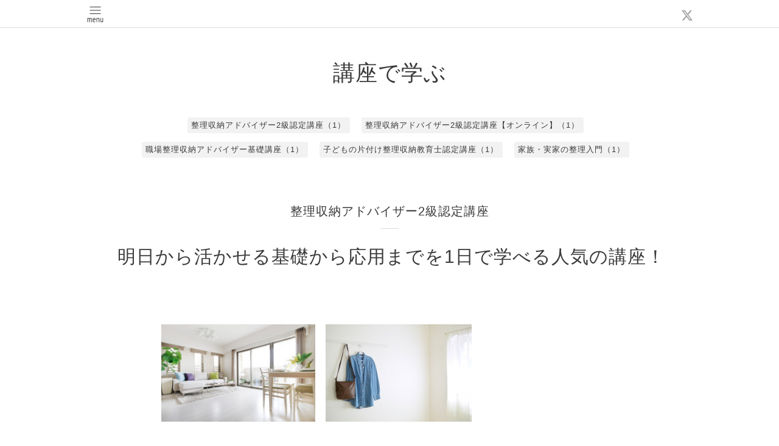

--- FILE ---
content_type: text/html; charset=utf-8
request_url: https://style-r-life.com/menu
body_size: 20582
content:
<!DOCTYPE html>
<html xmlns="http://www.w3.org/1999/xhtml" xml:lang="ja" lang="ja">
<head>
  <!-- Pastel: ver.202008240000 -->
  <meta charset="utf-8">
  <title>講座で学ぶ - style-R</title>
  <meta name="viewport" content="width=device-width,initial-scale=1.0,minimum-scale=1.0">

  <meta name="description" content="講座で学ぶ | 岩手の家庭の整理収納片付け
職場の環境改善なら
県内初の整理収納コンサルティングstyle-Rへ
盛岡・北上を中心に東北各地で活動中

【style-Rは適格請求書発行事業者です】">
  <meta name="keywords" content="片付け,片づけ,収納,盛岡,岩手,style-R,整理収納,金田玲子,整理収納アドバイザー,スタイルアール">

  <meta property="og:title" content="style-R">
  <meta property="og:image" content="https://cdn.goope.jp/6966/200123164642f97a.jpg">
  <meta property="og:site_name" content="style-R">
  
  <link rel="alternate" type="application/rss+xml" title="style-R / RSS" href="/feed.rss">
  <link rel='stylesheet' href='https://fonts.googleapis.com/css?family=Quicksand:400,700 | PT+Sans+Caption:400,700'>
  <link rel="stylesheet" href="/style.css?607493-1636196958">
  <link rel="stylesheet" href="/css/font-awesome/css/font-awesome.min.css">
  <link rel="stylesheet" href="/assets/slick/slick.css">

  <script src="/assets/jquery/jquery-3.5.1.min.js"></script>
  <script src="/assets/clipsquareimage/jquery.clipsquareimage.js"></script>
</head>

<body id="menu">

  <div id="container">

    <!-- #header -->
    <div id="header" class="cd-header">
      <div class="inner">

      <div class="element shop_tel" data-shoptel="0197-62-6013">
        <div>
          <i class="fa fa-phone-square"></i>&nbsp;0197-62-6013
        </div>
      </div>

      <div class="header_social_wrap">
         
        <a href="https://twitter.com/kaneta_reiko" target="_blank">
          <span class="icon-twitter"></span>
        </a>
        
        

        
      </div>

      <div class="element navi pc">
        <ul class="navi_list">

          
          <li class="footer_navi_top">
            <a href="/" >トップページ</a>
          </li>
          
          <li class="footer_navi_free free_13950">
            <a href="/free/r-yurai" >style-Rとは・事業概要</a>
          </li>
          
          <li class="footer_navi_menu active">
            <a href="/menu" >講座で学ぶ</a>
          </li>
          
          <li class="footer_navi_free free_210886">
            <a href="/free/support" >整理収納サポート</a>
          </li>
          
          <li class="footer_navi_free free_196385">
            <a href="/free/koushi-irai" >講師派遣</a>
          </li>
          
          <li class="footer_navi_staff">
            <a href="/staff" >職場環境の診断・分析</a>
          </li>
          
          <li class="footer_navi_free free_349663">
            <a href="/free/online" >オンライン整理収納サポート</a>
          </li>
          
          <li class="footer_navi_free free_350665">
            <a href="/free/kodomo" >子どもの片付け相談</a>
          </li>
          
          <li class="footer_navi_contact">
            <a href="/contact" >【お申し込み・お問い合わせ】</a>
          </li>
          
          <li class="footer_navi_free free_13690">
            <a href="/free/profile" >プロフィール</a>
          </li>
          
          <li class="footer_navi_links links_5621">
            <a href="https://note.com/kaneta_reiko" target="_blank">note</a>
          </li>
          
          <li class="footer_navi_diary">
            <a href="/diary" >日記</a>
          </li>
          
          <li class="footer_navi_free free_23370">
            <a href="/free/link" >情報満載♪ リンク集</a>
          </li>
          
          <li class="footer_navi_free free_370796">
            <a href="/free/tokushohou" >特定商取引法に基づく表示</a>
          </li>
          
          <li class="footer_navi_free free_409176">
            <a href="/free/privacy" >個人情報の取り扱い方針</a>
          </li>
          
          <li class="footer_navi_free free_413259">
            <a href="/free/jyukoukiyaku" >講座受講規約</a>
          </li>
          
          <li class="footer_navi_event_reservation">
            <a href="/reservation/event/" >イベント予約</a>
          </li>
          

        </ul>
      </div>
      <!-- /#navi -->

      <div id="button_navi">
        <div class="navi_trigger cd-primary-nav-trigger">
          <img class="menu_btn" src="/img/theme_pastel/menu_btn.png">
          <img class="menu_close_btn" src="/img/theme_pastel/menu_close_btn.png">
        </div>
      </div>

      </div>
      <!-- /.inner -->

      <div class="navi mobile"></div>

    </div>
    <!-- /#header -->


    <div id="content">

<!-- CONTENT ----------------------------------------------------------------------- -->

  <h1 class="element logo">
    <a class="shop_sitename" href="https://style-r-life.com"><img src='//cdn.goope.jp/6966/200123164642f97a.jpg' alt='style-R' /></a>
  </h1>

  
  <h2 class="page_title">
    講座で学ぶ
  </h2>
  


  
    
  
    
  
    <ul class="sub_navi">
<li><a href='/menu/c69228'>整理収納アドバイザー2級認定講座（1）</a></li>
<li><a href='/menu/c943254'>整理収納アドバイザー2級認定講座【オンライン】（1）</a></li>
<li><a href='/menu/c1135107'>職場整理収納アドバイザー基礎講座（1）</a></li>
<li><a href='/menu/c520962'>子どもの片付け整理収納教育士認定講座（1）</a></li>
<li><a href='/menu/c672889'>家族・実家の整理入門（1）</a></li>
</ul>

  
    
  
    
  
    
  
    
  
    
  
    
  
    
  
    
  
    
  
    
  
    
  
    
  
    
  
    
  




<!----------------------------------------------
ページ：トップ
---------------------------------------------->
<script>
  var slideshowInt = '';
  slideshowInt = (slideshowInt === '') ? 4000 : parseInt(slideshowInt);

  var slideshow = {
      interval: slideshowInt
  }
</script>

<script src="/js/theme_pastel/top.js?20151028"></script>

<div id="wrap_slider">
  
</div>

<div class="section welcomemessage">
  <div class="inner">

    <div class="element site_description">
      <span>岩手の家庭の整理収納片付け<br />
職場の環境改善なら<br />
県内初の整理収納コンサルティングstyle-Rへ<br />
盛岡・北上を中心に東北各地で活動中<br />
<br />
【style-Rは適格請求書発行事業者です】</span>
    </div>

    <div class="message textfield">
      
    </div>

  </div>
</div>

<div class="section information">
  <div class="inner">
    <div class="list">
      
    </div>
  </div>
</div>











<!----------------------------------------------
ページ：メニュー
---------------------------------------------->
<script src="/js/theme_pastel/menu.js?20151028"></script>

<div class="inner">

  
  <div class="list">
    <div class="category_title">
      <span>整理収納アドバイザー2級認定講座</span>
    </div>
    <div class="category_title_underline"></div>

    
    <div class="article">

      <h3 class="article_title">
        <span class="recommend"></span><a href="/menu/326665">明日から活かせる基礎から応用までを1日で学べる人気の講座！</a>
      </h3>

      <div class="price">
        
      </div>

      <div class="photo">
        <img src="" alt="" />
      </div>

      <div class="text textfield">
        <p style="text-align: left;"><span style="font-size: 12pt;"><a href="https://cdn.goope.jp/6966/211116165348-6193638c7c997.jpg" target="_blank"><img src="https://cdn.goope.jp/6966/211116165348-6193638c7c997_m.jpg" alt="22103555_m (2).jpg" width="253" height="160" /></a>　<a href="https://cdn.goope.jp/6966/211116171211-619367db23c48.jpg" target="_blank"><img src="https://cdn.goope.jp/6966/211116171211-619367db23c48_m.jpg" alt="3308560_s.jpg" /></a><a href="https://cdn.goope.jp/6966/211116171211-619367db23c48.jpg" target="_blank"></a></span></p>
<p style="text-align: left;">&nbsp;</p>
<p style="text-align: left;"><span style="font-size: 10pt;">&nbsp;</span></p>
<p style="text-align: left;"><span style="color: #800080; font-size: 10pt;"><a href="https://cdn.goope.jp/6966/180802112840-5b626c58e3182.jpg" target="_blank" style="color: #800080;"><span style="text-decoration: underline;"><strong>片</strong></span><span style="text-decoration: underline;"><strong>付けたい気持ちはあるけれど・・・</strong></span></a></span></p>
<p style="text-align: left;"><span style="font-size: 10pt;">・いつかやろうと思っているもののつい先延ばし<br />・片付けてもすぐ元通り<br />・どこからやればいいのかわからない<br />・気付くとモノで溢れている　　</span></p>
<p style="text-align: left;"><span style="font-size: 10pt;">・モノを手放すのが苦手<br />・めんどくさがりやだからできないと思っている<br />・本を読んでもうまくいかない<br />・でもすっきりした部屋で暮らしたい・・・</span></p>
<p style="text-align: left;"><span style="font-size: 10pt;">&nbsp;</span></p>
<p style="text-align: left;"><span style="font-size: 10pt;"><span style="color: #800080; font-size: 12pt;"><span style="text-decoration: underline;"><strong>一体どうすればいいの?!<br /></strong></span></span></span><span style="font-size: 10pt;"><span style="color: #808080;"><span style="color: #333333;">とお悩みの方へ。</span>&nbsp;</span></span></p>
<p style="text-align: left;"><span style="font-size: 10pt;">&nbsp;</span></p>
<p style="text-align: left;"><span style="font-size: 10pt;">「整理収納で人生は変わる」&nbsp;&nbsp;&nbsp;<br />それは机上の空論ではありません。<br />実体験です。</span><span style="font-size: 10pt;">&nbsp;</span></p>
<p style="text-align: left;"><span style="font-size: 10pt;"><a href="https://cdn.goope.jp/6966/210426101321-608613b1551a2.jpg" target="_blank"><img src="https://cdn.goope.jp/6966/210426101321-608613b1551a2_m.jpg" alt="20200914_1131232.jpg" /></a></span></p>
<p style="text-align: left;"><span style="font-size: 10pt;">&nbsp;</span></p>
<p style="text-align: left;"><span style="font-size: 10pt;">私は何十年と片づけられませんでした。</span></p>
<p style="text-align: left;"><span style="font-size: 10pt;">部屋はモノで埋め尽くされて床が見えない。&nbsp;<br />クローゼットの前に服が積まれ、扉が開かない。</span></p>
<p style="text-align: left;"><span style="font-size: 10pt;">いつも探し物。<br />いつもイライラ。<br />いつもバタバタ。</span></p>
<p style="text-align: left;"><span style="font-size: 10pt;">そんな暮らしを何十年とやってきました。 </span></p>
<p style="text-align: left;"><span style="font-size: 10pt;">&nbsp;</span></p>
<p style="text-align: left;"><span style="font-size: 10pt;">でも仕方がない・・・。&nbsp;</span></p>
<p style="text-align: left;"><span style="font-size: 10pt;">めんどくさがり屋で片付けも苦手。<br />センスがない・やっても元に戻っちゃう。</span></p>
<p style="text-align: left;"><span style="font-size: 10pt;">どうしようもないと思っていました。&nbsp;&nbsp;<br /><br /><br />が、そんな数十年の私の暮らしは&nbsp;&nbsp;<br />「整理収納を学ぶ」ことで180℃変わりました。&nbsp;&nbsp;<br /><br />探し物・イライラ・バタバタがなくなり。&nbsp;<br />笑顔で・快適に・心地よく<br /></span><span style="font-size: 10pt;">暮らせるようになりました。&nbsp;</span></p>
<p style="text-align: left;"><span style="font-size: 10pt;"><br />その大きなきっかけとなったのが&nbsp;&nbsp;<br />この整理収納アドバイザー2級認定講座でした。&nbsp;&nbsp;<br /><br />これを受講していなかったら。&nbsp;&nbsp;<br />今の私はまだ片づけられず、<br />イライラした暮らしだったと思います。&nbsp;</span></p>
<p style="text-align: left;">&nbsp;</p>
<p style="text-align: left;"><span style="font-size: 10pt;">まさに、人生の転機となる講座　でした。&nbsp;</span></p>
<p style="text-align: left;">&nbsp;</p>
<p style="text-align: left;"><span style="font-size: 10pt;">片付けられるようになりたい。&nbsp;&nbsp;<br />今の暮らしを変えたい。&nbsp;快適に過ごしたい。</span></p>
<p style="text-align: left;"><span style="font-size: 10pt;">そう思いながらも日々悩み過ごしている方には<br />ぜひ受けていただきたい講座です。&nbsp;&nbsp;</span></p>
<p style="text-align: left;"><span style="font-size: 10pt;">&nbsp;</span></p>
<p style="text-align: left;"><span style="font-size: 10pt;">受講すると<br />明日からすぐできる基礎から応用まで&nbsp;<br />整理収納の方法・手順・コツ・習慣・意識を<br />スキルとして身に付けることができます。 </span></p>
<p style="text-align: left;"><span style="font-size: 10pt;">&nbsp;</span></p>
<p style="text-align: left;"><span style="font-size: 10pt;">また</span><span style="font-size: 10pt;"><br />なぜ片づけがうまくいかないのか<br />どこから何からどうやればいいのか</span><span style="font-size: 10pt;"><br />も、しっかりわかります。</span></p>
<p style="text-align: left;"><span style="font-size: 10pt;"><br />明日からやってみたくなる理論実例が満載です。</span></p>
<p style="text-align: left;"><span style="font-size: 10pt;">&nbsp;</span></p>
<p style="text-align: left;"><span style="font-size: 10pt;">特に理論編は「これまで感覚的だったことが<br />理論としてしっかり理解できでよかった」</span><span style="font-size: 10pt;">という<br />ご感想多数！そのため</span></p>
<p style="text-align: left;"><span style="font-size: 10pt;">&nbsp;</span></p>
<p style="text-align: left;"><span style="color: #800080; font-size: 10pt;"><strong>片付けは好きだけれど・・・</strong> </span></p>
<p style="text-align: left;"><span style="font-size: 10pt;">・整理収納についてきちんと学びたい&nbsp;<br />・効率的な収納を知りたい<br />・仕事に活かしたい　etc・・・</span></p>
<p style="text-align: left;"><span style="font-size: 10pt;">といった方にもピッタリです！</span></p>
<p style="text-align: left;"><span style="font-size: 10pt;">&nbsp;</span></p>
<p style="text-align: left;"><span style="font-size: 10pt;">この機会に心地よい空間、<br />さらなる快適な暮らしへの1歩を踏み出してみませんか？</span></p>
<p style="text-align: left;"><span style="font-size: 10pt;">&nbsp;&nbsp;</span></p>
<p style="text-align: left;"><span style="font-size: 10pt;">「整理収納アドバイザー2級認定講座」は&nbsp;<br />NPO法人ハウスキーピング協会認定講座です。</span></p>
<p style="text-align: left;"><span style="font-size: 10pt;">整理収納の基礎から応用までを学び<br />1日で資格取得も可能な今人気の講座！<br /></span><span style="font-size: 10pt;">(※ほぼ100％の合格率です)</span></p>
<p style="text-align: left;"><span style="font-size: 10pt;">全国で180,000<span size="3">人以上</span>が受講しています。</span></p>
<p style="text-align: left;"><span style="font-size: 10pt;">&nbsp;</span></p>
<p style="text-align: left;"><span style="font-size: 10pt;">アンケートでは</span></p>
<p style="text-align: left;"><span style="font-size: 10pt;">「片付かないことにはちゃんと『理由』があり<br />『必要なもの』を見極める知識を得ることが<br />出来てすごくよかったです。」</span></p>
<p style="text-align: left;"><span style="font-size: 10pt;">&nbsp;</span></p>
<p style="text-align: left;"><span style="font-size: 10pt;">「講座を受けて、家の中の改善したい点や<br />具体的な方法が次々と浮かんできました。<br />生活の動線の無駄、使いやすい配置、<br />より意識していきたいと思います。」</span></p>
<p style="text-align: left;"><span style="font-size: 10pt;">&nbsp;</span></p>
<p style="text-align: left;"><span style="font-size: 10pt;">「理論的な説明でなるほど！とすぐに納得ができ<br />&nbsp;モノの置く位置の『ルール化』など<br />今後の片付けに活かせることが学べて本当によかったです。」</span></p>
<p style="text-align: left;"><span style="font-size: 10pt;">&nbsp;</span></p>
<p style="text-align: left;"><span style="font-size: 10pt;">「明日以降の整理整頓で<br />手がスムーズに動いていく感じがするので<br />片付けが楽しみになりました♪」</span></p>
<p style="text-align: left;"><span style="font-size: 10pt;">&nbsp;</span></p>
<p style="text-align: left;"><span style="font-size: 10pt;">「先生の体験談や、身近なお話を<br />実例でたくさんお話しいただき<br />とてもわかりやすかったです。」</span></p>
<p style="text-align: left;"><span style="font-size: 10pt;">&nbsp;</span></p>
<p style="text-align: left;"><span style="font-size: 10pt;">「明るい雰囲気で進行してくれて<br />楽しく受講できました。」</span></p>
<p style="text-align: left;"><span style="font-size: 10pt;">&nbsp;</span></p>
<p style="text-align: left;"><span style="font-size: 10pt;">など大変ご好評をいただいている講座です。</span></p>
<p style="text-align: left;"><span style="font-size: 10pt;">講座のご感想はこちらでもご確認いただけます&darr;<br /><span style="color: #800080;"><strong><span style="text-decoration: underline;"><a style="color: #800080; text-decoration: underline;" href="http://style-r.seesaa.net/category/26913317-1.html" target="_blank">ブログ「片付け下手を克服した岩手初の整理収納コンサルタント」</a></span></strong></span></span></p>
<p style="text-align: left;"><span style="font-size: 10pt;">&nbsp;</span></p>
<p style="text-align: left;"><span style="font-size: 10pt;">&nbsp;<a href="https://cdn.goope.jp/6966/211122153300-619b399c0ff49.png" target="_blank"><img src="https://cdn.goope.jp/6966/211122153300-619b399c0ff49_l.jpg" alt="２級講座案内 (2).png" width="400" height="60" /></a></span></p>
<p style="text-align: left;"><span style="font-size: 10pt;">【整理収納上手になるには、持っているものを見極め、減らすことから始まります。</span></p>
<p style="text-align: left;"><span style="font-size: 10pt;">人の行動導線やモノの使用頻度を考えた整理収納の考え方、モノとの関わり方、</span></p>
<p style="text-align: left;"><span style="font-size: 10pt;">限られた空間を広く利用するコツなど、ケーススタディーを交えながら</span></p>
<p style="text-align: left;"><span style="font-size: 10pt;">整理収納の理論と実践を学びます。】</span></p>
<p style="text-align: left;"><span style="font-size: 10pt;">&nbsp;</span></p>
<p style="text-align: left;"><span style="font-size: 10pt; color: #000000;"><strong>【カリキュラム】</strong></span></p>
<p style="text-align: left;"><span style="font-size: 10pt;">1．整理の効果を知って目的を具体的にする</span></p>
<p style="text-align: left;"><span style="font-size: 10pt;">2．現状の整理のレベルを知る</span></p>
<p style="text-align: left;"><span style="font-size: 10pt;">3．モノの本質と人との関わり</span></p>
<p style="text-align: left;"><span style="font-size: 10pt;">4．整理を妨げている原因～ケーススタディ～</span></p>
<p style="text-align: left;"><span style="font-size: 10pt;">5．暮らしに活かせる「整理収納5つの鉄則」</span></p>
<p style="text-align: left;"><span style="font-size: 10pt;">6．学んだ理論を実例に活かす</span></p>
<div style="text-align: left;">
<p><span style="font-size: 10pt;">7．まとめテスト　※ほぼ100％の合格率です</span></p>
<p><span style="font-size: 10pt;">&nbsp;</span></p>
<p><span style="font-size: 10pt;"><span style="color: #808080;"><strong>【<span style="color: #333333;">講師】</span></strong><span style="color: #333333;">金田玲子</span></span></span></p>
<p><span style="font-size: 10pt;"><span style="color: #808080;"><span style="color: #333333;">(整理収納アドバイザー2級認定講師)</span><span style="color: #333333;">&nbsp;</span></span></span></p>
<p><span style="font-size: 10pt; color: #333333;"><strong>【受講資格】</strong>特になし。どなたでも受講可。&nbsp;</span></p>
<p><span style="font-size: 10pt;"><span style="color: #333333;"><strong>【受講料】</strong>24,700円(税込)</span><span style="color: #333333;">※テキスト代と認定料含む</span></span></p>
<p><span style="font-size: 10pt;">&nbsp;&nbsp;</span></p>
<p><span style="font-size: 12pt;"><a href="https://cdn.goope.jp/6966/211122153337-619b39c104759.png" target="_blank"><img src="https://cdn.goope.jp/6966/211122153337-619b39c104759_l.jpg" alt="２級講座案内 (3).png" width="397" height="58" /></a></span></p>
<p><span style="font-size: 12pt;">【日時】<span style="color: #333333;">2025年 </span><span style="color: #333333; font-size: 24pt;"><strong>12</strong></span></span><span style="font-size: 12pt;"><span style="color: #333333; font-size: 24pt;"><strong>月28</strong></span><span style="color: #333333;"><span style="font-size: 24pt;"><strong>日</strong></span><strong>（日）</strong></span></span></p>
</div>
<p style="text-align: left;"><span style="color: #333333; font-size: 12pt;">　　　　10:30～17:30<br /><br /></span><span style="font-size: 12pt;"><span style="color: #333333;">【会場】</span><span style="text-decoration: underline;"><span style="color: #333333; text-decoration: underline;"><a href="http://culture.jeugia.co.jp/hall_information_43.html#information" target="_blank" style="color: #333333; text-decoration: underline;">JEUGIAカルチャーセンター</a></span></span></span><span style="font-size: 12pt;"><span style="color: #333333;"><span style="text-decoration: underline;"><a href="http://culture.jeugia.co.jp/hall_information_43.html#information" target="_blank" style="color: #333333; text-decoration: underline;">イオンモール盛岡南</a></span></span></span><span style="font-size: 12pt;">&nbsp;</span></p>
<p style="text-align: left;"><span style="font-size: 12pt; color: #333333;"><span style="font-size: 8pt;">　岩手県盛岡市本宮七丁目１番１号<br /></span></span><span style="font-size: 8pt; color: #333333;">　イオンモール盛岡南1F　（駐車場無料）<br /></span><span style="font-size: 8pt; color: #333333;">　盛岡駅より本宮方面へ車で５分<br /></span><span style="font-size: 8pt; color: #333333;">　JR盛岡駅からイオンモール盛岡南行きのシャトルバスあり</span></p>
<p style="text-align: left;"><span style="font-size: 12pt;"><span style="color: #333333;">【主催】JEUGIAカルチャーセンターイオンモール盛岡南</span>&nbsp;</span></p>
<p style="text-align: left;">&nbsp;</p>
<p style="text-align: left;"><span style="color: #800080; font-size: 12pt;"><strong>&nbsp; &nbsp;詳細・お問合せ・お申込み</strong></span></p>
<p style="text-align: left;"><span style="font-size: 12pt;"><a href="https://culture.jeugia.co.jp/lesson_detail_43-5619.html" target="_blank"><img src="https://cdn.goope.jp/6966/220308121121-6226c95986529_m.png" alt="お申込みはこちらJEUGIA.png" /></a></span></p>
<p style="text-align: left;"><span style="font-size: 8pt;">※カルチャーセンター主催の講座のキャンセル料はカルチャーセンターにお問い合わせください</span></p>
<p style="text-align: left;"><span style="font-size: 12pt;">&nbsp;</span></p>
<p style="text-align: left;"><span style="font-size: 12pt;"><a href="https://cdn.goope.jp/6966/211122153403-619b39db9f3db.png" target="_blank"><img src="https://cdn.goope.jp/6966/211122153403-619b39db9f3db_l.jpg" alt="２級講座案内 (4).png" width="400" height="60" /></a>&nbsp;</span></p>
<p style="text-align: left;"><span style="font-size: 12pt;"><span color="#808080" style="color: #333333;">【日時】</span></span><span style="font-size: 12pt;">2025年<strong style="color: #333333;"><span style="font-size: 24pt;">2月24日</span>(月祝)終了しました</strong></span></p>
<p style="text-align: left;"><span style="font-size: 12pt;">　　　　10:00～17:00<br /><br /></span><span style="font-size: 12pt;"><span style="color: #333333;">【会場】</span><a href="https://www.sakurahall.jp/access/" target="_blank"><span style="text-decoration-line: underline;"><span style="color: #333333;">北上市文化交流センター</span></span></a></span><span style="font-size: 12pt;"><a href="https://www.sakurahall.jp/access/" target="_blank"><span style="color: #333333;"><span style="text-decoration-line: underline;">さくらホール</span></span></a><span style="color: #333333;">　</span></span></p>
<p style="text-align: left;"><span style="font-size: 12pt;">&nbsp;&nbsp;</span><span style="color: #333333; font-size: 12pt;"><span style="font-size: 8pt;">会場住所：岩手県北上市さくら通り二丁目１番１号　　</span></span></p>
<p style="text-align: left;"><span style="color: #333333; font-size: 8pt;">　無料の駐車場(680台）があります。<span size="2">&nbsp;<br /></span></span><span style="color: #333333; font-size: 8pt;">　JR東北新幹線「北上」駅西口より車で約10分　<br /></span><span style="color: #333333; font-size: 8pt;"><span size="3">　東北自動車道北上・江釣子I.Cより約10分　</span></span></p>
<p style="text-align: left;">&nbsp;</p>
<p style="text-align: left;"><span style="font-size: 12pt; color: #333333;" size="3">【主催】style-R　　</span></p>
<p style="text-align: left;"><span style="font-size: 12pt;"><span style="color: #333333;" size="3">【定員】4</span><span style="color: #333333;">名</span>&nbsp;</span></p>
<p style="text-align: left;"><span style="font-size: 10pt;">【下記ご確認の上お申し込みください】</span></p>
<p style="text-align: left;"><span style="text-decoration: underline; font-size: 10pt;"><a href="https://style-r-life.com/free/tokushohou" target="_blank">特定商取引法に基づく表示</a></span></p>
<p style="text-align: left;"><span style="text-decoration: underline; font-size: 10pt;"><a href="https://style-r-life.com/free/privacy" target="_blank">個人情報の取り扱い方針</a></span></p>
<p style="text-align: left;"><span style="text-decoration: underline; font-size: 10pt;"><a href="https://style-r-life.com/free/jyukoukiyaku">講座受講規約</a></span></p>
<p style="text-align: left;">&nbsp;</p>
<p style="text-align: left;"><a href="https://housekeeping.or.jp/about_license/lecture-detail/?request_lecture_id=44747" target="_blank"><img src="https://cdn.goope.jp/6966/220308120606-6226c81e2674f_m.png" alt="お申し込みはこちらから協会HP.png" /></a></p>
<p style="text-align: left;"><span style="font-size: 8pt;">上記からのお申し込みが難しい方は<br /></span><span style="font-size: 8pt;">お電話　0197-62-6013　でもお申込み承ります。<br /></span><span style="font-size: 8pt;">(平日9時～18時まで</span><span style="font-size: 8pt;">)</span></p>
<p style="text-align: left;">&nbsp;</p>
<p style="text-align: left;"><span style="font-size: 8pt;">お申し込みをやむ得ずキャンセルされる場合<br /></span><span style="font-size: 8pt;">協会既定のキャンセル料が発生します。</span></p>
<p style="text-align: left;"><span style="font-size: 8pt;">・申込み～4日前&rarr;受講料の10％<br /></span><span style="font-size: 8pt;">・3日～前日&rarr;受講料の50％<br /></span><span style="font-size: 8pt;">・当日&rarr;受講料の100％</span></p>
<p style="text-align: left;"><span style="font-size: 8pt;">※別日への振り替えは可能です。</span></p>
<p>&nbsp;</p>
<p style="text-align: left;"><span style="font-size: 12pt;">ご不明点は　0197-62-6013　まで&nbsp;</span></p>
<p style="text-align: left;"><span style="font-size: 10pt;">（平日9時～18時。業務中で出られないこともありますのでご了承ください）&nbsp;</span></p>
<p style="text-align: left;"><span style="font-size: 10pt;">&nbsp;</span></p>
<p style="text-align: left;"><span style="font-size: 12pt;"><a href="https://cdn.goope.jp/6966/211122153436-619b39fc3a438.png" target="_blank"><img src="https://cdn.goope.jp/6966/211122153436-619b39fc3a438_l.jpg" alt="２級講座案内 (5).png" width="396" height="57" /></a></span></p>
<p style="text-align: left;"><span style="font-size: 10pt;">・会場が遠い<br />・日程が合わない<br />・自宅から受講したい&nbsp;</span></p>
<p style="text-align: left;"><span style="font-size: 10pt;">という方はオンライン受講がおすすめ！</span></p>
<p style="text-align: left;"><span style="font-size: 10pt;">・定期的に開催しています<br />・２日に分けたりと日程相談も可能</span></p>
<p style="text-align: left;"><span style="font-size: 10pt;">開催日程詳細は以下にてご確認ください。<br /><span style="text-decoration: underline; color: #800080;"><strong><a href="https://style-r-life.com/menu/c943254" style="color: #800080; text-decoration: underline;">整理収納アドバイザー２級　オンライン</a></strong></span></span></p>
<p style="text-align: left;"><span style="font-size: 10pt;">&nbsp;</span></p>
<p style="text-align: left;"><span style="font-size: 10pt;">&nbsp;<a href="https://cdn.goope.jp/6966/211122153554-619b3a4a31b5a.png" target="_blank"><img src="https://cdn.goope.jp/6966/211122153554-619b3a4a31b5a_l.jpg" alt="style-R 代表 金田玲子 (2).png" width="400" height="64" /></a></span></p>
<p style="text-align: left;"><span style="color: #000000; font-size: 10pt;">受講したいけれど&hellip;</span></p>
<p style="text-align: left;"><span style="font-size: 10pt;"><span style="color: #000000;">・日程が合わない<br /></span><span style="color: #000000;">・平日の方が都合がいい<br /></span><span style="color: #000000;">・お友達同士で一緒に受講したい&hellip;という方へ</span><span style="color: #000000;">&nbsp;</span></span></p>
<p style="text-align: left;"><span style="font-size: 10pt;"><span style="color: #000000;">お好きなお日にちでの開催＝「リクエスト開催」可能です！</span>&nbsp;</span></p>
<p style="text-align: left;"><span style="font-size: 10pt;">受けたいけれど日程がなかなか合わなくて&hellip;<br />数年越しにやっと受けられました！というお声をよく頂きます。</span></p>
<p style="text-align: left;"><span style="font-size: 10pt;">style-Rでは、<br />ご都合のよいお日にちをご連絡いただければ<br />ご相談の上、そのお日にちで開催することが</span><span style="font-size: 10pt;">可能です。</span></p>
<p style="text-align: left;"><span style="font-size: 10pt;">ご希望日の1.5ヶ月前までに<br />ご都合のよいお日にちの候補を</span></p>
<p style="text-align: left;"><span style="font-size: 10pt;">３日ご提示いただければ<br />対応可能日で会場を確保し、開催決定いたします</span></p>
<p style="text-align: left;"><span style="font-size: 10pt;">会社の会議室など<br />会場がすでに確保されている場合は<br />1ヶ月先程度でも開催が可能です。</span></p>
<p style="text-align: left;"><span style="font-size: 10pt;">&nbsp;</span></p>
<p style="text-align: left;"><span style="font-size: 10pt;">ご相談・お申し込みは&nbsp;<br /><span style="color: #800080;"><strong><a href="https://style-r-life.com/contact" style="color: #800080; text-decoration: underline;">お問い合わせフォーム</a></strong></span>・またはお電話にて<br />お気軽にお問い合わせください♪</span></p>
<p style="text-align: left;"><span style="font-size: 10pt;">&nbsp;</span></p>
<p style="text-align: left;"><span style="font-size: 10pt;"><a href="https://cdn.goope.jp/6966/211122153617-619b3a61191fd.png" target="_blank"><img src="https://cdn.goope.jp/6966/211122153617-619b3a61191fd_l.jpg" alt="style-R 代表 金田玲子 (3).png" width="403" height="62" /></a></span></p>
<p style="text-align: left;"><span style="font-size: 10pt;">style-Rでは<br />「整理収納アドバイザー2級認定講座」を&nbsp;<br />企業様・団体様の社員研修として専用で開催することが可能です。</span></p>
<p style="text-align: left;"><span style="font-size: 10pt;">&nbsp;</span></p>
<p style="text-align: left;"><span style="font-size: 10pt;">「整理収納アドバイザー2級」は取得すれば<br />名刺やホームページに記載することができる</span><span style="font-size: 10pt;">資格です。<br />付加価値としてお客様へのアピール・活用にもつながります。</span></p>
<p style="text-align: left;"><span style="font-size: 10pt;">&nbsp;</span></p>
<p style="text-align: left;"><span style="font-size: 10pt;">これまでも　</span></p>
<p style="text-align: left;"><span style="font-size: 10pt;">株式会社　タカヤ　様&nbsp;　　</span></p>
<p style="text-align: left;"><span style="font-size: 10pt;">クリナップ　株式会社　様</span></p>
<p style="text-align: left;"><span style="font-size: 10pt;">など、多数受講いただいております。&nbsp;</span></p>
<p style="text-align: left;"><span style="font-size: 10pt;">&nbsp;</span></p>
<p style="text-align: left;"><span style="font-size: 10pt;">〇お日にち・お時間はご都合のよいときをご指定いただけます。<br />〇貴社会場で受講が可能です。</span><span style="font-size: 10pt;">（別会場での開催も可能）<br />〇2名以上で開催可能です。</span></p>
<p style="text-align: left;"><span style="font-size: 10pt;">&nbsp;</span></p>
<p style="text-align: left;"><span style="font-size: 12pt;">お問い合わせはお気軽に<br /></span><span style="font-size: 12pt;"><span style="color: #800080;"><strong><span style="text-decoration: underline;"><a href="https://style-r-life.com/contact" style="color: #800080; text-decoration: underline;">お問い合わせフォーム</a></span></strong></span>・お電話にてお問い合わせください。&nbsp;</span></p>
<p style="text-align: left;"><span style="font-size: 12pt;">&nbsp;</span></p>
      </div>
    </div>
    <!-- /.article -->
    

  </div>
  
  <div class="list">
    <div class="category_title">
      <span>整理収納アドバイザー2級認定講座【オンライン】</span>
    </div>
    <div class="category_title_underline"></div>

    
    <div class="article">

      <h3 class="article_title">
        <span class="recommend"></span><a href="/menu/776552">整理収納アドバイザー2級認定講座【オンライン】</a>
      </h3>

      <div class="price">
        
      </div>

      <div class="photo">
        <img src="//cdn.goope.jp/6966/211122155606-619b3f06b120e.jpg" alt="" />
      </div>

      <div class="text textfield">
        <p style="text-align: left;"><span style="color: #333333; font-family: 'Hiragino Kaku Gothic ProN', メイリオ, sans-serif; font-size: 10pt;">・元片付け下手&rarr;2級講座受講で克服！</span><br style="box-sizing: border-box; text-size-adjust: 100%; color: #333333; font-family: 'Hiragino Kaku Gothic ProN', メイリオ, sans-serif; font-size: 16px;" /><span style="color: #333333; font-family: 'Hiragino Kaku Gothic ProN', メイリオ, sans-serif; font-size: 10pt;">　その経験を元にお伝えしています。</span><br style="box-sizing: border-box; text-size-adjust: 100%; color: #333333; font-family: 'Hiragino Kaku Gothic ProN', メイリオ, sans-serif; font-size: 16px;" /><br style="box-sizing: border-box; text-size-adjust: 100%; color: #333333; font-family: 'Hiragino Kaku Gothic ProN', メイリオ, sans-serif; font-size: 16px;" /><span style="color: #333333; font-family: 'Hiragino Kaku Gothic ProN', メイリオ, sans-serif; font-size: 10pt;">・整理収納アドバイザー最上位</span><br style="box-sizing: border-box; text-size-adjust: 100%; color: #333333; font-family: 'Hiragino Kaku Gothic ProN', メイリオ, sans-serif; font-size: 16px;" /><span style="font-size: 10pt;"><span style="color: #333333; font-family: 'Hiragino Kaku Gothic ProN', メイリオ, sans-serif;">　全国で１％しかいない<br /></span><span style="color: #333333; font-family: 'Hiragino Kaku Gothic ProN', メイリオ, sans-serif;">「整理収納アカデミアマスター」</span></span><br style="box-sizing: border-box; text-size-adjust: 100%; color: #333333; font-family: 'Hiragino Kaku Gothic ProN', メイリオ, sans-serif; font-size: 16px;" /><br style="box-sizing: border-box; text-size-adjust: 100%; color: #333333; font-family: 'Hiragino Kaku Gothic ProN', メイリオ, sans-serif; font-size: 16px;" /><span style="color: #333333; font-family: 'Hiragino Kaku Gothic ProN', メイリオ, sans-serif; font-size: 10pt;">・企業・団体・市町村からの各種講座依頼多数</span><br style="box-sizing: border-box; text-size-adjust: 100%; color: #333333; font-family: 'Hiragino Kaku Gothic ProN', メイリオ, sans-serif; font-size: 16px;" /><span style="font-size: 10pt;"><span style="color: #333333; font-family: 'Hiragino Kaku Gothic ProN', メイリオ, sans-serif;">　総受講者数のべ6</span><span style="color: #333333; font-family: 'Hiragino Kaku Gothic ProN', メイリオ, sans-serif;">,000名超</span></span><br style="box-sizing: border-box; text-size-adjust: 100%; color: #333333; font-family: 'Hiragino Kaku Gothic ProN', メイリオ, sans-serif; font-size: 16px;" /><br style="box-sizing: border-box; text-size-adjust: 100%; color: #333333; font-family: 'Hiragino Kaku Gothic ProN', メイリオ, sans-serif; font-size: 16px;" /><span style="color: #333333; font-family: 'Hiragino Kaku Gothic ProN', メイリオ, sans-serif; font-size: 10pt;">・東京都出身&rarr;岩手県在住　都会と地方の住まいを熟知</span><br style="box-sizing: border-box; text-size-adjust: 100%; color: #333333; font-family: 'Hiragino Kaku Gothic ProN', メイリオ, sans-serif; font-size: 16px;" /><span style="color: #333333; font-family: 'Hiragino Kaku Gothic ProN', メイリオ, sans-serif; font-size: 10pt;">・NHK・岩手めんこいテレビ・IBC岩手放送など出演</span></p>
<p style="text-align: left;"><span style="color: #333333; font-family: 'Hiragino Kaku Gothic ProN', メイリオ, sans-serif; font-size: 10pt;">・元幼稚園教諭</span></p>
<p style="text-align: left;">&nbsp;</p>
<p style="text-align: left;"><span style="font-size: 10pt;"><span style="color: #333333; font-family: 'Hiragino Kaku Gothic ProN', メイリオ, sans-serif;">そんな金田がお届けする<br /></span><span style="color: #333333; font-family: 'Hiragino Kaku Gothic ProN', メイリオ, sans-serif;">整理収納アドバイザー2級認定講座を、</span><span style="color: #333333; font-family: 'Hiragino Kaku Gothic ProN', メイリオ, sans-serif;">オンラインでも開催！</span></span></p>
<p><span style="font-size: 10pt;">&nbsp;</span></p>
<p style="text-align: left;"><span style="text-decoration: underline; font-size: 10pt; color: #008080;"><a href="https://style-r-life.com/menu/326665" target="_blank" style="color: #008080; text-decoration: underline;">整理収納アドバイザー2級認定講座の概要はこちら</a></span></p>
<p style="text-align: left;"><span style="text-decoration: underline; color: #008080; font-size: 10pt;"><a href="https://style-r-life.com/free/profile" target="_blank" style="color: #008080; text-decoration: underline;">金田玲子プロフィール詳細はこちら</a></span></p>
<p style="text-align: left;"><span style="font-size: 10pt;">&nbsp;</span></p>
<p style="text-align: left;"><span style="font-size: 10pt;">講座を受けたいけれど<br /></span><span style="font-size: 10pt;">・会場が遠くて行けない<br /></span><span style="font-size: 10pt;">・日程がなかなか合わない<br /></span><span style="font-size: 10pt;">・1日時間を空けるのは難しい<br /></span><span style="font-size: 10pt;">という方におすすめです。</span></p>
<p style="text-align: left;"><span style="font-size: 10pt;">&nbsp;</span></p>
<p class="MsoNormal" style="text-align: left;"><span style="font-size: 10pt;"><span lang="EN-US" style="font-family: メイリオ;">WEB</span><span style="font-family: メイリオ;">会議システム「<span lang="EN-US">zoom</span>」を使用します。<br /></span></span><span style="font-family: メイリオ; font-size: 10pt;">パソコンであれば、事前の設定などは不要です。<br /><br /></span><span style="font-family: メイリオ; font-size: 10pt;">講師がメールでお送りする<span lang="EN-US">URL</span>を</span><span style="font-family: メイリオ; font-size: 10pt;">当日クリックすれば、</span><span style="font-family: メイリオ; font-size: 10pt;">講座に参加することができます。<br /><br /></span></p>
<p class="MsoNormal" style="text-align: left;"><span style="font-size: 12pt;"><span style="text-decoration: underline; color: #008080;"><strong>オンラインならでは！のメリット</strong></span>&nbsp;</span></p>
<p class="MsoNormal" style="text-align: left;"><span style="font-family: メイリオ; font-size: 10pt;">・<strong>会場まで遠い&hellip;と断念されていた方も</strong></span></p>
<p class="MsoNormal" style="text-align: left;"><span style="font-family: メイリオ; font-size: 10pt;">　移動時間ゼロで自宅からすぐに受けられます。</span></p>
<p class="MsoNormal" style="text-align: left;"><span style="font-size: 10pt;">&nbsp;</span></p>
<p class="MsoNormal" style="text-align: left;"><span lang="EN-US" style="font-family: メイリオ; font-size: 10pt;">・<strong>定員は1回につき最大3名まで。</strong></span></p>
<p class="MsoNormal" style="text-align: left;"><span lang="EN-US" style="font-family: メイリオ; font-size: 10pt;">　少人数制だからこそ、質問も遠慮なく気軽にできます。</span></p>
<p class="MsoNormal" style="text-align: left;"><span style="font-size: 10pt;">&nbsp;</span></p>
<p class="MsoNormal" style="text-align: left;"><span style="font-size: 10pt;">・<strong>ご都合のよい日時での開催も可能</strong></span></p>
<p class="MsoNormal" style="text-align: left;"><span style="font-size: 10pt;">　この日は空いてない&hellip;という時は</span><span style="font-size: 10pt;">別日対応も可能です。</span></p>
<p class="MsoNormal" style="text-align: left;"><span style="font-size: 10pt;">（ページ下部にお申込み方法の記載がございます）</span></p>
<p class="MsoNormal" style="text-align: left;"><span style="font-size: 10pt;">&nbsp;</span></p>
<p class="MsoNormal" style="text-align: left;"><span style="font-size: 10pt;">元片付け下手からこの講座を活かし</span><span style="font-size: 10pt;">快適な暮らしに変えられた金田が</span></p>
<p class="MsoNormal" style="text-align: left;"><span style="font-size: 10pt;">経験を元に楽しくわかりやすくお伝えいたします♪</span></p>
<p class="MsoNormal" style="text-align: left;"><span style="font-size: 10pt;">&nbsp;</span></p>
<p class="MsoNormal" style="text-align: left;"><span style="color: #008080;"><strong><span style="font-size: 10pt;">【受講生のご感想】</span></strong></span></p>
<p class="MsoNormal" style="text-align: left;"><span style="font-size: 10pt;">・にこやかに話をしてくださったのでとても良い雰囲気で講座を受けられました</span></p>
<p class="MsoNormal" style="text-align: left;"><span style="font-size: 10pt;"><span style="color: #333333; font-family: 'Hiragino Kaku Gothic ProN', メイリオ, sans-serif;">・先生の体験談や身近なモノや人のお話を</span><span style="color: #333333; font-family: 'Hiragino Kaku Gothic ProN', メイリオ, sans-serif;">実例としてお話しいただきとてもわかりやすかった</span><br style="box-sizing: border-box; text-size-adjust: 100%; color: #333333; font-family: 'Hiragino Kaku Gothic ProN', メイリオ, sans-serif; font-size: 16px;" /><span style="color: #333333; font-family: 'Hiragino Kaku Gothic ProN', メイリオ, sans-serif;"></span></span></p>
<p class="MsoNormal" style="text-align: left;"><span style="font-size: 10pt;"><span style="color: #333333; font-family: 'Hiragino Kaku Gothic ProN', メイリオ, sans-serif;">・参加して本当によかったです。</span><span style="color: #333333; font-family: 'Hiragino Kaku Gothic ProN', メイリオ, sans-serif;">とても丁寧でわかりやすく、片付けることと向き合えそうです。</span><br style="box-sizing: border-box; text-size-adjust: 100%; color: #333333; font-family: 'Hiragino Kaku Gothic ProN', メイリオ, sans-serif; font-size: 16px;" /><span style="color: #333333; font-family: 'Hiragino Kaku Gothic ProN', メイリオ, sans-serif;"></span></span></p>
<p class="MsoNormal" style="text-align: left;"><span style="font-size: 10pt;"><span style="color: #333333; font-family: 'Hiragino Kaku Gothic ProN', メイリオ, sans-serif;">・話し方、言葉もきれいで聞き取りやすかった。</span><br style="box-sizing: border-box; text-size-adjust: 100%; color: #333333; font-family: 'Hiragino Kaku Gothic ProN', メイリオ, sans-serif; font-size: 16px;" /><span style="color: #333333; font-family: 'Hiragino Kaku Gothic ProN', メイリオ, sans-serif;"></span></span></p>
<p class="MsoNormal" style="text-align: left;"><span style="font-size: 10pt;"><span style="color: #333333; font-family: 'Hiragino Kaku Gothic ProN', メイリオ, sans-serif;">・声のトーン、話す速さがとても聞き取りやすく、内容がスッと頭に入ってきました。</span><br style="box-sizing: border-box; text-size-adjust: 100%; color: #333333; font-family: 'Hiragino Kaku Gothic ProN', メイリオ, sans-serif; font-size: 16px;" /><span style="color: #333333; font-family: 'Hiragino Kaku Gothic ProN', メイリオ, sans-serif;"></span></span></p>
<p class="MsoNormal" style="text-align: left;"><span style="font-size: 10pt;"><span style="color: #333333; font-family: 'Hiragino Kaku Gothic ProN', メイリオ, sans-serif;">・途中に休憩もはさんだりして、集中して講座を聞くことができました。</span><br style="box-sizing: border-box; text-size-adjust: 100%; color: #333333; font-family: 'Hiragino Kaku Gothic ProN', メイリオ, sans-serif; font-size: 16px;" /><span style="color: #333333; font-family: 'Hiragino Kaku Gothic ProN', メイリオ, sans-serif;"></span></span></p>
<p class="MsoNormal" style="text-align: left;"><span style="font-size: 10pt;"><span style="color: #333333; font-family: 'Hiragino Kaku Gothic ProN', メイリオ, sans-serif;">・ネガティブだった整理収納のイメージが上がりました</span><br style="box-sizing: border-box; text-size-adjust: 100%; color: #333333; font-family: 'Hiragino Kaku Gothic ProN', メイリオ, sans-serif; font-size: 16px;" /><span style="color: #333333; font-family: 'Hiragino Kaku Gothic ProN', メイリオ, sans-serif;"></span></span></p>
<p class="MsoNormal" style="text-align: left;"><span style="font-size: 10pt;"><span style="color: #333333; font-family: 'Hiragino Kaku Gothic ProN', メイリオ, sans-serif;">・楽しく学ぶことができてよかったです。</span><br style="box-sizing: border-box; text-size-adjust: 100%; color: #333333; font-family: 'Hiragino Kaku Gothic ProN', メイリオ, sans-serif; font-size: 16px;" /><span style="color: #333333; font-family: 'Hiragino Kaku Gothic ProN', メイリオ, sans-serif;"></span></span></p>
<p class="MsoNormal" style="text-align: left;"><span style="font-size: 10pt;"><span style="color: #333333; font-family: 'Hiragino Kaku Gothic ProN', メイリオ, sans-serif;">・実際に家庭ですぐに行うことができるので今日からやってみます！</span><br style="box-sizing: border-box; text-size-adjust: 100%; color: #333333; font-family: 'Hiragino Kaku Gothic ProN', メイリオ, sans-serif; font-size: 16px;" /><span style="color: #333333; font-family: 'Hiragino Kaku Gothic ProN', メイリオ, sans-serif;"></span></span></p>
<p class="MsoNormal" style="text-align: left;"><span style="font-size: 10pt;"><span style="color: #333333; font-family: 'Hiragino Kaku Gothic ProN', メイリオ, sans-serif;">など毎回嬉しいご感想を頂戴しております。<br /></span></span><span style="font-size: 10pt;">&nbsp;</span></p>
<p class="MsoNormal" style="text-align: left;"><span style="color: #008080;"><strong><span style="font-size: 10pt;"><span style="font-family: 'Hiragino Kaku Gothic ProN', メイリオ, sans-serif;">【お申し込みの流れ】</span></span></strong></span></p>
<p class="MsoNormal" style="text-align: left;"><span style="font-size: 10pt;"><span style="color: #333333; font-family: 'Hiragino Kaku Gothic ProN', メイリオ, sans-serif;">１、下部ハウスキーピング協会HPよりお申し込み<br /></span></span><span style="font-size: 10pt;"><span style="color: #333333; font-family: 'Hiragino Kaku Gothic ProN', メイリオ, sans-serif;">２、受講料のお支払い<br /></span></span><span style="font-size: 10pt;"><span style="color: #333333; font-family: 'Hiragino Kaku Gothic ProN', メイリオ, sans-serif;">３、振り込み確認後テキストと資料を郵送します<br /></span></span><span style="font-size: 10pt;"><span style="color: #333333; font-family: 'Hiragino Kaku Gothic ProN', メイリオ, sans-serif;">４、メールにてオンライン接続（URL）のご案内<br /></span></span><span style="font-size: 10pt;"><span style="color: #333333; font-family: 'Hiragino Kaku Gothic ProN', メイリオ, sans-serif;">５、当日URLをクリックすれば参加できます<br /></span></span><span style="font-size: 10pt;">&nbsp;</span></p>
<p class="MsoNormal" style="text-align: left;"><span style="color: #333333; font-family: 'Hiragino Kaku Gothic ProN', メイリオ, sans-serif; font-size: 10pt;"><span style="color: #008080;"><strong>【当日必要な物】</strong></span></span></p>
<p class="MsoNormal" style="text-align: left;"><span style="color: #333333; font-family: 'Hiragino Kaku Gothic ProN', メイリオ, sans-serif; font-size: 10pt;">・カメラ付パソコンもしくはタブレット<br /></span><span style="color: #333333; font-family: 'Hiragino Kaku Gothic ProN', メイリオ, sans-serif; font-size: 10pt;">・筆記用具<br /></span><span style="color: #333333; font-family: 'Hiragino Kaku Gothic ProN', メイリオ, sans-serif; font-size: 10pt;">・テキストと資料（事前郵送します）<br /><br /></span></p>
<p class="MsoNormal" style="text-align: left;"><span style="color: #008080;"><strong><span style="font-family: 'Hiragino Kaku Gothic ProN', メイリオ, sans-serif; font-size: 10pt;">【当日のご案内】</span></strong></span></p>
<p style="text-align: left;"><span style="font-size: 10pt;"><span style="color: #333333; font-family: 'Hiragino Kaku Gothic ProN', メイリオ, sans-serif;">・15</span><span style="color: #333333; font-family: 'Hiragino Kaku Gothic ProN', メイリオ, sans-serif;">分前から接続テストが可能です。<br /></span></span><span style="color: #333333; font-family: 'Hiragino Kaku Gothic ProN', メイリオ, sans-serif; font-size: 10pt;">・1時間に1回の休憩あり。</span></p>
<p style="text-align: left;"><span style="font-size: 10pt;">&nbsp;</span></p>
<p style="text-align: left;"><span style="font-size: 10pt;"><span style="color: #008080;"><strong><span style="font-family: メイリオ;">【受講料】</span></strong></span><span style="box-sizing: border-box; border-collapse: collapse; overflow-wrap: normal; word-break: break-word; color: #333333; font-family: 'PT Sans Caption', YuGothic, 'ヒラギノ角ゴ Pro W3', 'Hiragino Kaku Gothic Pro', sans-serif; letter-spacing: 1px;">24,700円(税込)</span></span><span style="font-size: 10pt;"><span style="box-sizing: border-box; border-collapse: collapse; overflow-wrap: normal; word-break: break-word; color: #333333; font-family: 'PT Sans Caption', YuGothic, 'ヒラギノ角ゴ Pro W3', 'Hiragino Kaku Gothic Pro', sans-serif; letter-spacing: 1px;">テキスト代認定料込</span></span><span style="font-size: 10pt;"><span style="box-sizing: border-box; border-collapse: collapse; overflow-wrap: normal; word-break: break-word; color: #333333; font-family: 'PT Sans Caption', YuGothic, 'ヒラギノ角ゴ Pro W3', 'Hiragino Kaku Gothic Pro', sans-serif; letter-spacing: 1px;"><br /></span></span></p>
<p style="text-align: left;"><span style="font-size: 10pt;">&nbsp;</span></p>
<p style="text-align: left;"><span style="font-size: 10pt;"><span style="box-sizing: border-box; border-collapse: collapse; overflow-wrap: normal; word-break: break-word; color: #333333; font-family: 'PT Sans Caption', YuGothic, 'ヒラギノ角ゴ Pro W3', 'Hiragino Kaku Gothic Pro', sans-serif; letter-spacing: 1px;"><span style="color: #008080;"><strong>【定員】</strong></span>各回先着3名　（最少催行人数1名～）</span></span></p>
<p style="text-align: left;"><span style="font-size: 10pt;">&nbsp;</span></p>
<p style="text-align: left;"><span color="#333333" face="PT Sans Caption, YuGothic, ヒラギノ角ゴ Pro W3, Hiragino Kaku Gothic Pro, sans-serif" style="color: #333333; font-family: 'PT Sans Caption', YuGothic, 'ヒラギノ角ゴ Pro W3', 'Hiragino Kaku Gothic Pro', sans-serif; font-size: 10pt;"><span style="letter-spacing: 1px;">【下記ご確認の上お申し込みください】</span></span></p>
<p style="text-align: left;"><span style="text-decoration: underline; font-size: 10pt;"><span style="color: #339966;"><a href="https://style-r-life.com/free/tokushohou" target="_blank" style="color: #339966; text-decoration: underline;">特定商取引法に基づく表示</a></span></span></p>
<p style="text-align: left;"><span style="text-decoration: underline; font-size: 10pt;"><span style="color: #339966;"><a href="https://style-r-life.com/free/privacy" target="_blank" style="color: #339966; text-decoration: underline;">個人情報の取り扱い方針</a></span></span></p>
<p style="text-align: left;"><span style="text-decoration: underline; font-size: 10pt;"><span style="color: #339966;"><a href="https://style-r-life.com/free/jyukoukiyaku" target="_blank" style="color: #339966; text-decoration: underline;">オンライン講座受講規約</a></span></span></p>
<p style="text-align: left;"><span style="font-size: 10pt;">&nbsp;</span></p>
<p style="text-align: left;"><span style="font-size: 10pt;"><span style="background-color: #ffffff;"><span style="color: #333333; font-family: 'Hiragino Kaku Gothic ProN', メイリオ, sans-serif;">【開催日程】</span></span>&nbsp; &nbsp; &nbsp;&nbsp;&nbsp;</span></p>
<table width="248" height="78" border="二重" style="height: 273px;">
<tbody>
<tr>
<td style="text-align: center;">
<p><span style="font-size: 14pt;"><b>11月28</b><b>日(金)</b></span></p>
<p><span style="font-size: 12pt;"><b>10:00-17:00</b></span></p>
</td>
</tr>
<tr>
<td style="text-align: center;">
<p><span style="font-size: 10pt;">&nbsp;申込受講料支払締切&nbsp;<br />11月25日(火)10時</span></p>
</td>
</tr>
<tr>
<td><span style="font-size: 10pt;"><a href="https://housekeeping.or.jp/about_license/lecture-list-v2/lecture-list-detail/?request_lecture_id=49721" target="_blank"><img src="https://cdn.goope.jp/6966/220709183955-62c94ceb5b08c_m.png" alt="2級バナー (2).png" /></a></span></td>
</tr>
</tbody>
</table>
<p class="MsoNormal" style="text-align: left;"><span style="font-size: 10pt;">&nbsp;</span></p>
<p class="MsoNormal" style="text-align: left;"><span style="text-decoration-line: underline; font-size: 10pt;">※キャンセル料は上記受講規約をご確認ください。</span></p>
<p class="MsoNormal" style="text-align: left;"><span style="text-decoration-line: underline; font-size: 10pt;">お申し込み後、ご都合がつかなくなった場合<br /></span><span style="text-decoration-line: underline; font-size: 10pt;">別日へのお振り替えは可能です</span></p>
<p class="MsoNormal" style="text-align: left;"><span style="font-size: 10pt;">&nbsp;</span></p>
<p class="MsoNormal" style="text-align: left;"><span style="font-family: メイリオ; font-size: 10pt;">片付けにお悩みの方はもちろん、<br /></span><span style="font-family: メイリオ; font-size: 10pt;">片付けが得意でより深く学びたい方にも多数受講いただいております。<br /></span><span style="font-family: メイリオ; font-size: 10pt;">一緒に・楽しく整理収納を学びましょう♪</span></p>
<p class="MsoNormal" style="text-align: left;"><span style="font-size: 10pt;">&nbsp;</span></p>
<p class="MsoNormal" style="text-align: left;"><span style="font-size: 10pt;">ーーーーーーーーーーーーーーーーーーーーーーーーーーーーー</span></p>
<p class="MsoNormal" style="text-align: left;"><span style="font-family: メイリオ; font-size: 10pt;">【別日を相談したい方へ】<span lang="EN-US"><o:p></o:p></span></span></p>
<p class="MsoNormal" style="text-align: left;"><span style="font-size: 10pt;"><span style="color: #800080;"><span style="text-decoration: underline; color: #008080;"><strong><a href="https://style-r-life.com/contact" target="_blank" style="color: #008080; text-decoration: underline;">お申し込みお問い合わせフォーム</a></strong></span>　</span>にて<br /></span><span style="font-size: 10pt;">・「2級3級講座の開催リクエスト」にチェック<br /></span><span style="font-size: 10pt;">・ご都合のよい日時候補を３つ記入し送信してください。<br /></span><span style="font-size: 10pt;">・2営業日以内に返信いたします。</span></p>
<p class="MsoListParagraph" style="margin-left: 21.6pt; text-indent: -21.6pt; text-align: left;"><span style="font-size: 10pt;">&nbsp;</span></p>
<p class="MsoNormal" style="text-align: left;"><span style="font-family: メイリオ; font-size: 10pt;">【受講時間も選択可能】</span></p>
<p class="MsoNormal" style="text-align: left;"><span style="font-family: メイリオ; font-size: 10pt;"><span lang="EN-US">①1</span>日で受講<br /></span><span style="font-size: 10pt;"><span style="font-family: メイリオ;">講座時間６時間＋お昼休憩１時間　ex.9</span><span style="font-family: メイリオ;"><span lang="EN-US">:00</span>～<span lang="EN-US">16:00<br /></span></span></span><span lang="EN-US" style="font-family: メイリオ; font-size: 10pt;"><o:p>&rarr;１日で一気に受けたい！という方におすすめ<br /><br /></o:p></span><span style="font-family: メイリオ; font-size: 10pt;"><span lang="EN-US">②2</span>日に分けて受講<br /></span><span style="font-size: 10pt;"><span style="font-family: メイリオ;">ex.9</span><span style="font-family: メイリオ;">時～12時&times;2日間<br /></span></span><span lang="EN-US" style="font-family: メイリオ; font-size: 10pt;"><o:p>&rarr;半日なら都合がつく！という方におすすめ</o:p></span></p>
<p class="MsoNormal" style="text-align: left;"><span style="font-family: メイリオ; font-size: 10pt;"><br />ご希望に合わせて開催が可能です。<br /></span><span style="font-family: メイリオ; font-size: 10pt;">すでにリクエストも複数承っております。<br /></span><span style="font-size: 10pt;"><span style="font-family: メイリオ;">ぜひ下記よりご遠慮なくご希望お聞かせください(^^)</span>&nbsp;</span></p>
<p class="MsoNormal" style="text-align: left;"><span style="font-size: 14pt; color: #008080;"><span style="text-decoration: underline;"><strong><a href="https://style-r-life.com/contact" target="_blank" style="color: #008080; text-decoration: underline;">お申し込みお問い合わせフォーム</a></strong></span>　</span></p>
<p class="MsoNormal" style="text-align: left;"><span style="font-size: 12pt;">&nbsp;</span></p>
<p class="MsoNormal"><span style="font-size: 12pt;"><img src="https://cdn.goope.jp/6966/200228170903-5e58ca9f5de3f_l.jpg" alt="931d43988465f861f59abdc61cb383aa_s.jpg" style="float: left;" /></span></p>
      </div>
    </div>
    <!-- /.article -->
    

  </div>
  
  <div class="list">
    <div class="category_title">
      <span>職場整理収納アドバイザー基礎講座</span>
    </div>
    <div class="category_title_underline"></div>

    
    <div class="article">

      <h3 class="article_title">
        <span class="recommend"></span><a href="/menu/964998">職場整理収納アドバイザー基礎講座</a>
      </h3>

      <div class="price">
        
      </div>

      <div class="photo">
        <img src="" alt="" />
      </div>

      <div class="text textfield">
        <p style="text-align: left;"><span style="font-size: 12pt;"><a href="https://housekeeping.or.jp/about_license/lecture-detail/?request_lecture_id=42363"></a><a href="https://housekeeping.or.jp/about_license/lecture-list-v2/lecture-list-detail/?request_lecture_id=50463" target="_blank"></a><a href="https://cdn.goope.jp/6966/220923113631-632d1bafedf12.jpg" target="_blank"><img src="https://cdn.goope.jp/6966/220923113631-632d1bafedf12_l.jpg" alt="24191238_m.jpg" /></a></span></p>
<p style="text-align: left;"><span style="font-size: 12pt;">企業にとって５S<br /></span><span style="font-size: 12pt;">（整理・整頓・清掃・清潔・躾）の<br /></span><span style="font-size: 12pt;">重要性が求められています。<br /><br /></span><span style="font-size: 12pt;">この講座はその大事な土台となる<br /></span><span style="font-size: 12pt;">最初の２S（整理・整頓）部分に特化した<br />職場の整理収納を体系的に</span><span style="font-size: 12pt;"><span style="font-size: 12pt;">学べる講座です。</span><br /><br /><span style="font-size: 12pt;">職場環境での具体的な整理の方法</span><br /><span style="font-size: 12pt;">維持できる環境づくりはもちろん、</span><br /><br /><span style="font-size: 12pt;">家庭とは違う「職場」だからこそ起こる</span><br /><span style="font-size: 12pt;">組織での環境改善での問題や解決も</span><br /><span style="font-size: 12pt;">しっかりお伝えします。</span><br /><br /><span style="font-size: 12pt;">どの企業でもその先には必ずお客様＝人がいます。</span><br /><br /><span style="font-size: 12pt;">「おもてなし」の大切さが謳われ、<br />現場でもその重要性はわかっていても<br /><br />・お問合せの度にカタログを探す<br />・打ち合わせの書類が見つからない<br /></span></span><span style="font-size: 12pt;"><span style="font-size: 12pt;">・備品が出し入れしづらい<br />・面倒に感じる作業が多い<br />・とにかく雑然としている<br />・いつか片付けなければと思っている<br /><br /></span></span><span style="font-size: 12pt;"><span style="font-size: 16px;">といった環境や<br />気持ちが整わない状況で<br /><br /></span></span><span style="font-size: 12pt;"><span style="font-size: 16px;">「そもそも自分たちが</span></span><span style="font-size: 12pt;"><span style="font-size: 16px;">働きにくい環境」では</span></span><span style="font-size: 12pt;"><span style="font-size: 16px;"><br />目の前のお客様を真にもてなすことは出来ません。<br /><br />この講座では<br /></span></span></p>
<p style="text-align: left;"><span style="font-size: 12pt;"><span style="font-size: 16px;">働きやすい職場環境作り<br /></span></span><span style="font-size: 12pt;">＝整理収納の徹底</span></p>
<p style="text-align: left;"><span style="font-size: 12pt;">が</span><span style="font-size: 12pt;">真のおもてなしの出来る企業創造へと繋がると考えています。<br /><br /></span><span style="font-size: 12pt;">すでに改善活動を行っている企業も<br /></span><span style="font-size: 12pt;">＜失敗事例＞や＜回避対策＞が学べ<br />より効果的な活動に繋げることが可能です。<br /><br /></span><span style="font-size: 12pt;">働きやすい職場環境作りは、<br />トップの判断と全社的な理解取り組みが不可欠です。<br /><br />環境改善担当者はもちろん、<br />経営者や現場の皆様に一緒に受けていただきたい<br />環境改善の第一歩としての社員研修にも最適な講座です。</span></p>
<p style="text-align: left;">&nbsp;</p>
<p style="text-align: left;"><span style="font-size: 12pt;">■受講生のご感想</span><br style="box-sizing: border-box; text-size-adjust: 100%; color: #333333; font-family: 'Hiragino Kaku Gothic ProN', メイリオ, sans-serif; font-size: 16px;" /><span style="font-family: 'Hiragino Kaku Gothic ProN', メイリオ, sans-serif; font-size: 16px;">・他者との共有スペースの片付け方や、整理収納を</span><br style="box-sizing: border-box; text-size-adjust: 100%; color: #333333; font-family: 'Hiragino Kaku Gothic ProN', メイリオ, sans-serif; font-size: 16px;" /><span style="font-family: 'Hiragino Kaku Gothic ProN', メイリオ, sans-serif; font-size: 16px;">継続していくための方法などを学べて大変勉強になりました。</span><br style="box-sizing: border-box; text-size-adjust: 100%; color: #333333; font-family: 'Hiragino Kaku Gothic ProN', メイリオ, sans-serif; font-size: 16px;" /><br style="box-sizing: border-box; text-size-adjust: 100%; color: #333333; font-family: 'Hiragino Kaku Gothic ProN', メイリオ, sans-serif; font-size: 16px;" /><span style="font-family: 'Hiragino Kaku Gothic ProN', メイリオ, sans-serif; font-size: 16px;">・倉庫や事務所ですぐに取り入れられることがたくさんありました。<br /><br /></span><span color="#333333" face="Hiragino Kaku Gothic ProN, メイリオ, sans-serif" style="color: #333333; font-family: 'Hiragino Kaku Gothic ProN', メイリオ, sans-serif;"><span style="font-size: 16px;">・先生の実体験等を沢山盛り込み話してくださったので<br /></span></span><span color="#333333" face="Hiragino Kaku Gothic ProN, メイリオ, sans-serif" style="color: #333333; font-family: 'Hiragino Kaku Gothic ProN', メイリオ, sans-serif;"><span style="font-size: 16px;">とてもイメージがしやすく、非常に学びの多い講座だと感じました。<br /></span></span><span color="#333333" face="Hiragino Kaku Gothic ProN, メイリオ, sans-serif" style="color: #333333; font-family: 'Hiragino Kaku Gothic ProN', メイリオ, sans-serif;"><span style="font-size: 16px;">また、自分の身の回りでの改善点にもたくさん着目することができました。<br /><br /></span></span><span style="font-family: 'Hiragino Kaku Gothic ProN', メイリオ, sans-serif; font-size: 16px;">・おもてなし仕組図ブロックの解説は大変興味深かったです。</span><br style="box-sizing: border-box; text-size-adjust: 100%; color: #333333; font-family: 'Hiragino Kaku Gothic ProN', メイリオ, sans-serif; font-size: 16px;" /><br style="box-sizing: border-box; text-size-adjust: 100%; color: #333333; font-family: 'Hiragino Kaku Gothic ProN', メイリオ, sans-serif; font-size: 16px;" /><span style="font-family: 'Hiragino Kaku Gothic ProN', メイリオ, sans-serif; font-size: 16px;">・みんながもてなされる対象となると、</span><br style="box-sizing: border-box; text-size-adjust: 100%; color: #333333; font-family: 'Hiragino Kaku Gothic ProN', メイリオ, sans-serif; font-size: 16px;" /><span style="font-family: 'Hiragino Kaku Gothic ProN', メイリオ, sans-serif; font-size: 16px;">社内の風土や環境が整うということが分かりました。</span><br style="box-sizing: border-box; text-size-adjust: 100%; color: #333333; font-family: 'Hiragino Kaku Gothic ProN', メイリオ, sans-serif; font-size: 16px;" /><span style="font-family: 'Hiragino Kaku Gothic ProN', メイリオ, sans-serif; font-size: 16px;">事例が複数あったのも嬉しかったです。</span><br style="box-sizing: border-box; text-size-adjust: 100%; color: #333333; font-family: 'Hiragino Kaku Gothic ProN', メイリオ, sans-serif; font-size: 16px;" /><br style="box-sizing: border-box; text-size-adjust: 100%; color: #333333; font-family: 'Hiragino Kaku Gothic ProN', メイリオ, sans-serif; font-size: 16px;" /><span style="font-family: 'Hiragino Kaku Gothic ProN', メイリオ, sans-serif; font-size: 16px;">・金田先生がとても親切にお話してくださり、内容も分かりやすく、</span><br style="box-sizing: border-box; text-size-adjust: 100%; color: #333333; font-family: 'Hiragino Kaku Gothic ProN', メイリオ, sans-serif; font-size: 16px;" /><span style="font-family: 'Hiragino Kaku Gothic ProN', メイリオ, sans-serif; font-size: 16px;">ペースに合わせて講座を進めてくださいました。　</span><br style="box-sizing: border-box; text-size-adjust: 100%; color: #333333; font-family: 'Hiragino Kaku Gothic ProN', メイリオ, sans-serif; font-size: 16px;" /><br style="box-sizing: border-box; text-size-adjust: 100%; color: #333333; font-family: 'Hiragino Kaku Gothic ProN', メイリオ, sans-serif; font-size: 16px;" /><span style="font-family: 'Hiragino Kaku Gothic ProN', メイリオ, sans-serif; font-size: 16px;">・明るい雰囲気で解説も分かりやすかったです。</span><br style="box-sizing: border-box; text-size-adjust: 100%; color: #333333; font-family: 'Hiragino Kaku Gothic ProN', メイリオ, sans-serif; font-size: 16px;" /><br style="box-sizing: border-box; text-size-adjust: 100%; color: #333333; font-family: 'Hiragino Kaku Gothic ProN', メイリオ, sans-serif; font-size: 16px;" /><span style="font-family: 'Hiragino Kaku Gothic ProN', メイリオ, sans-serif; font-size: 16px;">・職場のみなさんと協力しながら整理整頓を話し合いたいと思います。</span><br style="box-sizing: border-box; text-size-adjust: 100%; color: #333333; font-family: 'Hiragino Kaku Gothic ProN', メイリオ, sans-serif; font-size: 16px;" /><span style="font-family: 'Hiragino Kaku Gothic ProN', メイリオ, sans-serif; font-size: 16px;">本日は有意義な講座をありがとうございました。</span></p>
<p style="text-align: left;"><br style="box-sizing: border-box; text-size-adjust: 100%; color: #333333; font-family: 'Hiragino Kaku Gothic ProN', メイリオ, sans-serif; font-size: 16px;" /><span style="font-family: 'Hiragino Kaku Gothic ProN', メイリオ, sans-serif; font-size: 16px;">など、業種問わず</span><br style="box-sizing: border-box; text-size-adjust: 100%; color: #333333; font-family: 'Hiragino Kaku Gothic ProN', メイリオ, sans-serif; font-size: 16px;" /><span style="font-family: 'Hiragino Kaku Gothic ProN', メイリオ, sans-serif; font-size: 16px;">どの職場でも環境改善の後押しとなる</span><br style="box-sizing: border-box; text-size-adjust: 100%; color: #333333; font-family: 'Hiragino Kaku Gothic ProN', メイリオ, sans-serif; font-size: 16px;" /><span style="font-family: 'Hiragino Kaku Gothic ProN', メイリオ, sans-serif; font-size: 16px;">活かせる理論と実例満載の講座です。</span></p>
<p style="text-align: left;">&nbsp;</p>
<p style="text-align: left;"><span style="font-size: 16px;">■職場整理収納アドバイザー基礎講座を習得すると</span></p>
<p style="text-align: left;"><span style="font-size: 16px;">・働きやすい職場がつくれます。<br /></span><span style="font-size: 16px;">・安全で効率的な職場環境作りができます。<br /></span><span style="font-size: 16px;">・職場のムダを省き、生産性の向上につながります。<br /></span><span style="font-size: 16px;">・環境改善によって生まれる迅速な対応で、信頼が得られます。<br /></span><span style="font-size: 16px;">・実践活動を通じて社員の成長と職場のチームワークが高まります。<br /></span><span style="font-size: 16px;">・「真のおもてなし」を知ることで、他者のと差別化を図れます。<br /></span><span style="font-size: 16px;">・整理収納の知識だけなく、接遇についての考え方が養われます。</span></p>
<p style="text-align: left;">&nbsp;</p>
<p style="text-align: left;"><span style="font-size: 16px;">■このような方におすすめ</span></p>
<p style="text-align: left;"><span style="font-size: 16px;">・社員研修として最適な講座をお探しの企業<br /></span><span style="font-size: 16px;">・職場環境改善について取り組みを検討している企業<br /></span><span style="font-size: 16px;">・３S・５S活動を既に行っているが上手く実践できていない企業<br /></span><span style="font-size: 16px;">・職場での整理収納についての基礎的知識を学びたい方<br /></span><span style="font-size: 16px;">・働きやすい職場作りについて学びたい方<br /></span><span style="font-size: 16px;">・他社の成功事例を参考に学びたい方<br /></span><span style="font-size: 16px;">・接遇スキルを重視している職種の方<br /></span><span style="font-size: 16px;">・職場においての「真のおもてなし」とは何かを学びたい方<br /></span><span style="font-size: 16px;">・企業セミナーやコンサルタントを行いたい方（注：上級資格が必要）</span></p>
<p style="text-align: left;">&nbsp;</p>
<p style="text-align: left;"><a href="https://cdn.goope.jp/6966/230208162924-63e34f54d3201.png" target="_blank"><img src="https://cdn.goope.jp/6966/230208162924-63e34f54d3201_l.png" alt="講座概要 (1).png" width="315" height="41" /></a></p>
<p style="text-align: left;"><span style="font-size: 16px;">■カリキュラム</span></p>
<p style="text-align: left;"><span style="font-size: 16px;">第1章 　おもてなしの意義と整理の関係性</span></p>
<p style="text-align: left;"><span style="font-size: 16px;">第2章 　整理収納の目的と可能性</span></p>
<p style="text-align: left;"><span style="font-size: 16px;">第3章 　整理収納スキル　５つの鉄則</span></p>
<p style="text-align: left;"><span style="font-size: 16px;">第4章 　整理収納成功の秘訣「問題」を考える</span></p>
<p style="text-align: left;"><span style="font-size: 16px;">第5章 　職場内整理収納　活動の実例</span></p>
<p style="text-align: left;">&nbsp;</p>
<table width="491" height="224" style="border-color: #000000; height: 281px; float: left;" border="あり">
<tbody>
<tr>
<td style="text-align: left;"><span style="font-size: 12pt;">　受講料</span></td>
<td style="text-align: left;"><span style="font-size: 12pt;">24,200円（税込）テキスト代含む</span></td>
</tr>
<tr>
<td style="text-align: left;"><span style="font-size: 12pt;">　受講資格</span></td>
<td style="text-align: left;"><span style="font-size: 12pt;">どなたでも受講可（日本語が理解できる方）</span></td>
</tr>
<tr>
<td style="text-align: left;"><span style="font-size: 12pt;">　定員</span></td>
<td style="text-align: left;"><span style="font-size: 12pt;">オンラインは各回3名（最少催行人数1名）</span><br /><span style="font-size: 12pt;">研修として開催の場合は最大30名</span></td>
</tr>
<tr>
<td style="text-align: left;">
<p><span style="font-size: 12pt;">　ご確認</span></p>
<p><span style="font-size: 12pt;">　ください</span></p>
</td>
<td style="text-align: left;">
<p style="font-size: 13px;"><span style="text-decoration: underline;"><span style="color: #333333; text-decoration: underline;"><span style="font-size: 12pt;"><a href="https://style-r-life.com/free/tokushohou" target="_blank" style="color: #333333; text-decoration: underline;">特定商取引法に基づく表示</a></span></span></span></p>
<p style="font-size: 13px;"><span style="text-decoration: underline;"><span style="color: #333333; text-decoration: underline;"><span style="font-size: 12pt;"><a href="https://style-r-life.com/free/privacy" target="_blank" style="color: #333333; text-decoration: underline;">個人情報の取り扱い方針</a></span></span></span></p>
<p style="font-size: 13px;"><span style="text-decoration: underline;"><span style="color: #333333; text-decoration: underline;"><span style="font-size: 12pt;"><a href="https://style-r-life.com/free/jyukoukiyaku" target="_blank" style="color: #333333; text-decoration: underline;">オンライン講座受講規約</a></span></span></span></p>
</td>
</tr>
</tbody>
</table>
<p style="text-align: left;">&nbsp;</p>
<p style="text-align: left;">&nbsp;</p>
<p style="text-align: left;">&nbsp;</p>
<p style="text-align: left;">&nbsp;</p>
<p style="text-align: left;">&nbsp;</p>
<p style="text-align: left;">&nbsp;</p>
<p style="text-align: left;">&nbsp;</p>
<p style="text-align: left;">&nbsp;</p>
<p style="text-align: left;">&nbsp;</p>
<p style="text-align: left;">&nbsp;</p>
<p style="text-align: left;"><span style="color: #333333;">&nbsp;<strong><span style="font-size: 14pt;">【開催日程】</span></strong></span></p>
<table width="404" height="266" style="border-color: #000000; height: 453px;" border="あり">
<tbody>
<tr>
<td style="text-align: left;">
<p><strong><span style="font-size: 14pt;">　</span></strong><strong><span style="font-size: 14pt;"></span></strong></p>
</td>
<td style="text-align: left;"></td>
</tr>
<tr>
<td style="text-align: left;">
<p><strong><span style="font-size: 14pt;">　2025年12月19日(金)</span></strong></p>
<p><strong><span style="font-size: 14pt;">　9:30-16:00</span></strong></p>
<p><strong><span style="font-size: 14pt;">　オンライン開催</span></strong></p>
</td>
<td style="text-align: left;"><a href="https://housekeeping.or.jp/about_license/lecture-list-v2/lecture-list-detail/?request_lecture_id=49719" target="_blank"><img src="https://cdn.goope.jp/6966/230208161854-63e34cde27d82_m.png" alt="1.png" width="130" height="80" style="display: block; margin-left: auto; margin-right: auto;" /></a></td>
</tr>
<tr>
<td style="text-align: left;">
<p style="text-align: left;"><span style="font-size: 14pt;"><span style="font-size: 12pt;">　</span></span><strong><span style="font-size: 14pt;"></span></strong><strong><span style="font-size: 14pt;">2026年1月28日(水)</span></strong></p>
<p style="text-align: left;"><strong><span style="font-size: 14pt;">　9:30-16:00</span></strong></p>
<p><strong><span style="font-size: 14pt;">　オンライン開催</span></strong></p>
</td>
<td style="text-align: left;"><a href="https://housekeeping.or.jp/about_license/lecture-list-v2/lecture-list-detail/?request_lecture_id=50463" target="_blank"><img src="https://cdn.goope.jp/6966/230208161854-63e34cde27d82_m.png" alt="1.png" width="130" height="80" style="display: block; margin-left: auto; margin-right: auto;" /></a></td>
</tr>
<tr>
<td style="text-align: left;">
<p><span style="font-size: 16px;">　定期的にオンライン開催中</span></p>
<p><span style="font-size: 16px;">　開催リクエストも受付中！</span></p>
</td>
<td style="text-align: left;">
<p><a href="https://style-r-life.com/contact"><span style="font-size: 16px;"><u>リクエスト</u></span></a></p>
<p><a href="https://style-r-life.com/contact"><span style="font-size: 16px;"><u>お問い合わせは</u></span></a></p>
<p><a href="https://style-r-life.com/contact"><span style="font-size: 16px;"><u>こちらから</u></span></a></p>
</td>
</tr>
</tbody>
</table>
<p style="text-align: left;">&nbsp;</p>
<p class="MsoNormal" style="text-align: left;"><span style="font-size: 12pt;"><span style="color: #333333; font-family: 'Hiragino Kaku Gothic ProN', メイリオ, sans-serif;">【オンライン講座お申し込みの流れ】</span></span></p>
<p class="MsoNormal" style="text-align: left;"><span style="font-size: 12pt;"><span style="color: #333333; font-family: 'Hiragino Kaku Gothic ProN', メイリオ, sans-serif;">１、上部ハウスキーピング協会HPよりお申し込み</span></span></p>
<p class="MsoNormal" style="text-align: left;"><span style="font-size: 12pt;"><span style="color: #333333; font-family: 'Hiragino Kaku Gothic ProN', メイリオ, sans-serif;">２、受講料のお支払い</span></span></p>
<p class="MsoNormal" style="text-align: left;"><span style="font-size: 12pt;"><span style="color: #333333; font-family: 'Hiragino Kaku Gothic ProN', メイリオ, sans-serif;">３、振り込み確認後テキストと資料を郵送します</span></span></p>
<p class="MsoNormal" style="text-align: left;"><span style="font-size: 12pt;"><span style="color: #333333; font-family: 'Hiragino Kaku Gothic ProN', メイリオ, sans-serif;">４、メールにてオンライン接続（URL）のご案内</span></span></p>
<p class="MsoNormal" style="text-align: left;"><span style="font-size: 12pt;"><span style="color: #333333; font-family: 'Hiragino Kaku Gothic ProN', メイリオ, sans-serif;">５、当日URLをクリックすれば参加できます</span></span></p>
<p class="MsoNormal" style="text-align: left;"><span style="font-size: 12pt;">&nbsp;</span></p>
<p class="MsoNormal" style="text-align: left;"><span style="color: #333333; font-family: 'Hiragino Kaku Gothic ProN', メイリオ, sans-serif; font-size: 12pt;">【当日必要な物】</span></p>
<p class="MsoNormal" style="text-align: left;"><span style="color: #333333; font-family: 'Hiragino Kaku Gothic ProN', メイリオ, sans-serif; font-size: 12pt;">・カメラ付パソコンもしくはタブレット</span></p>
<p class="MsoNormal" style="text-align: left;"><span style="color: #333333; font-family: 'Hiragino Kaku Gothic ProN', メイリオ, sans-serif; font-size: 12pt;">・筆記用具</span></p>
<p class="MsoNormal" style="text-align: left;"><span style="color: #333333; font-family: 'Hiragino Kaku Gothic ProN', メイリオ, sans-serif; font-size: 12pt;">・テキストと資料（事前郵送します）</span></p>
<p class="MsoNormal" style="text-align: left;"><br style="box-sizing: border-box; text-size-adjust: 100%; color: #333333; font-family: 'Hiragino Kaku Gothic ProN', メイリオ, sans-serif; font-size: 16px;" /><span style="color: #333333; font-family: 'Hiragino Kaku Gothic ProN', メイリオ, sans-serif; font-size: 12pt;">【当日のご案内】</span></p>
<p style="text-align: left;"><span style="color: #333333; font-family: 'Hiragino Kaku Gothic ProN', メイリオ, sans-serif; font-size: 12pt;">・15</span><span style="color: #333333; font-family: 'Hiragino Kaku Gothic ProN', メイリオ, sans-serif; font-size: 12pt;">分前から接続テストが可能です。</span></p>
<p style="text-align: left;"><span style="color: #333333; font-family: 'Hiragino Kaku Gothic ProN', メイリオ, sans-serif; font-size: 12pt;">・1時間に1回の休憩あり。</span></p>
<p style="text-align: left;"><span style="color: #333333; font-family: 'Hiragino Kaku Gothic ProN', メイリオ, sans-serif; font-size: 12pt;">・まれに通信障害等出る</span><span style="color: #333333; font-family: 'Hiragino Kaku Gothic ProN', メイリオ, sans-serif; font-size: 12pt;">可能性</span><span style="color: #333333; font-family: 'Hiragino Kaku Gothic ProN', メイリオ, sans-serif; font-size: 12pt;">もございますが</span></p>
<p style="text-align: left;"><span style="color: #333333; font-family: 'Hiragino Kaku Gothic ProN', メイリオ, sans-serif; font-size: 12pt;">　状況を確認、ご相談しながら</span><span style="color: #333333; font-family: 'Hiragino Kaku Gothic ProN', メイリオ, sans-serif; font-size: 12pt;">進めてまいりますのでご安心ください。</span></p>
<p style="text-align: left;">&nbsp;</p>
<p style="text-align: left;"><span color="#333333" face="Hiragino Kaku Gothic ProN, メイリオ, sans-serif" style="color: #333333; font-family: 'Hiragino Kaku Gothic ProN', メイリオ, sans-serif;"><span style="font-size: 16px;">活かせる理論と実例で学び</span></span></p>
<p style="text-align: left;"><span style="color: #333333; font-family: 'Hiragino Kaku Gothic ProN', メイリオ, sans-serif; font-size: 12pt;">働きやすい職場環境を一緒に目指しましょう！</span></p>
<p style="text-align: left;"><span style="font-size: 12pt;">&nbsp;<a href="https://cdn.goope.jp/6966/220923113631-632d1bafedf12.jpg" target="_blank"><img src="https://cdn.goope.jp/6966/220923113631-632d1bafedf12_l.jpg" alt="24191238_m.jpg" /></a></span></p>
<p style="text-align: left;">&nbsp;</p>
      </div>
    </div>
    <!-- /.article -->
    

  </div>
  
  <div class="list">
    <div class="category_title">
      <span>子どもの片付け整理収納教育士認定講座</span>
    </div>
    <div class="category_title_underline"></div>

    
    <div class="article">

      <h3 class="article_title">
        <span class="recommend"></span><a href="/menu/582186">整理収納教育士認定講座</a>
      </h3>

      <div class="price">
        
      </div>

      <div class="photo">
        <img src="" alt="" />
      </div>

      <div class="text textfield">
        <p><img alt="072a56c88d43caeaa4233da059f76173_s.jpg" src="https://cdn.goope.jp/6966/180207155324-5a7aa264881c4_m.jpg" />　　　<img alt="469ad78187f1d71f0d5f1ab139e9893b_s.jpg" src="https://cdn.goope.jp/6966/180207155450-5a7aa2bab250d_m.jpg" /></p>
<p style="text-align: left;">&nbsp;</p>
<p style="text-align: left;"><span style="color: #333333; font-size: 10pt;">「片付けは大切だ」</span></p>
<p style="text-align: left;"><span style="color: #333333; font-size: 10pt;">「片付けができる子になってほしい」</span></p>
<p style="text-align: left;"><span style="color: #333333; font-size: 10pt;">周りの大人の誰もがそう思っています。</span></p>
<p style="text-align: left;"><span style="color: #333333; font-size: 10pt;">が、子どもたちは自然に・ある日突然・何となく</span></p>
<p style="text-align: left;"><span style="color: #333333; font-size: 10pt;">片付けられるようになるわけではありません。</span></p>
<p style="text-align: left;"><span style="color: #333333; font-size: 10pt;">&nbsp;</span></p>
<p style="text-align: left;"><span style="color: #333333; font-size: 10pt;">そもそも大人の皆さん</span></p>
<p style="text-align: left;"><span style="color: #333333; font-size: 10pt;">ご自身は片付けしっかりできていますか？</span></p>
<p style="text-align: left;">&nbsp;</p>
<p style="text-align: left;"><span style="color: #333333; font-size: 10pt;">片付けられる子どもになってほしいなら</span></p>
<p style="text-align: left;"><span style="color: #333333; font-size: 10pt;">まずは「周りの大人が整理収納スキルを身に付けること」が大前提です。</span></p>
<p style="text-align: left;"><span style="color: #333333; font-size: 10pt;">&nbsp;</span></p>
<p style="text-align: left;"><span style="color: #333333; font-size: 10pt;">その上で</span></p>
<p style="text-align: left;"><span style="color: #333333; font-size: 10pt;">子どもが片付けやすい環境を作っていくこと</span></p>
<p style="text-align: left;"><span style="color: #333333; font-size: 10pt;">子どもにもできる片付けの方法を伝えていくこと</span></p>
<p style="text-align: left;"><span style="color: #333333; font-size: 10pt;">子どもが片付けたくなる<span style="color: #333333;">アプローチをしていくこと</span></span></p>
<p style="text-align: left;">&nbsp;</p>
<p style="text-align: left;"><span style="color: #333333; font-size: 10pt;">そこではじめて</span></p>
<p style="text-align: left;"><span style="color: #333333; font-size: 10pt;">「子どもが自分で片付けられる力」を</span></p>
<p style="text-align: left;"><span style="color: #333333; font-size: 10pt;">身に付けることができるのです。</span></p>
<p style="text-align: left;">&nbsp;</p>
<p style="text-align: left;"><span style="color: #333333; font-size: 10pt;">子どもが片付けられる環境とはどのようなものか</span></p>
<p style="text-align: left;"><span style="color: #333333; font-size: 10pt;">片付けはどのように教えたらよいのか</span></p>
<p style="text-align: left;">&nbsp;</p>
<p style="text-align: left;"><span style="color: #333333; font-size: 10pt;">そのためにも</span><span style="color: #333333; font-size: 10pt;">まずは</span></p>
<p style="text-align: left;"><span style="color: #333333; font-size: 10pt;">整理収納の基本理論や鉄則、手順を知り</span></p>
<p style="text-align: left;"><span style="color: #333333; font-size: 10pt;">ご自身のスキルアップ。</span></p>
<p style="text-align: left;">&nbsp;</p>
<p style="text-align: left;"><span style="color: #333333; font-size: 10pt;">その上で、</span></p>
<p style="text-align: left;"><span style="color: #333333; font-size: 10pt;">子どもへの声掛けや関わり方の具体的方法</span></p>
<p style="text-align: left;"><span style="color: #333333; font-size: 10pt;"><span style="color: #333333; font-size: 10pt;"><span style="color: #333333; font-size: 10pt;">家庭と教育現場での整理収納実例や演習を通し<span style="color: #333333; font-size: 10pt;"><span style="color: #333333; font-size: 10pt;"><span style="color: #333333; font-size: 10pt;"></span></span></span></span></span></span></p>
<p style="text-align: left;">&nbsp;</p>
<p style="text-align: left;"><span style="color: #333333; font-size: 10pt;"><span style="color: #333333; font-size: 10pt;"><span style="color: #333333; font-size: 10pt;">子どもが片付けられる環境とアプローチ方法を</span></span></span></p>
<p style="text-align: left;"><span style="color: #333333; font-size: 10pt;"><span style="color: #333333; font-size: 10pt;"><span style="color: #333333; font-size: 10pt;">しっかり学べます。</span></span></span></p>
<p style="text-align: left;">&nbsp;</p>
<p style="text-align: left;"><strong><span style="color: #333333; font-size: 10pt;">・片付けられるようになってほしい！</span></strong></p>
<p style="text-align: left;"><strong><span style="color: #333333; font-size: 10pt;">　と思う子育て中の方</span></strong></p>
<p style="text-align: left;"><strong><span style="color: #333333; font-size: 10pt;">・幼稚園・保育園・小学校の先生</span></strong></p>
<p style="text-align: left;"><strong><span style="color: #333333; font-size: 10pt;">・子ども関連企業や施設にお勤めの方</span></strong></p>
<p style="text-align: left;">&nbsp;</p>
<p style="text-align: left;"><span style="color: #333333; font-size: 10pt;">など、子どもに関わっている方には</span></p>
<p style="text-align: left;"><span style="color: #333333; font-size: 10pt;">ぜひ受けていただきたい講座です。</span></p>
<p style="text-align: left;">&nbsp;</p>
<p style="text-align: left;"><span style="color: #333333; font-size: 10pt;"><span style="color: #333333; font-size: 10pt;">よく</span></span><span style="color: #333333; font-size: 10pt;"><span style="color: #333333; font-size: 10pt;">「幼稚園では片付けられるのに</span></span></p>
<p style="text-align: left;"><span style="color: #333333; font-size: 10pt;"><span style="color: #333333; font-size: 10pt;">家では片付けない！」</span></span><span style="color: #333333; font-size: 10pt;"><span style="color: #333333; font-size: 10pt;">という話を聞きますが</span></span></p>
<p style="text-align: left;"><span style="color: #333333; font-size: 10pt;">この講座を受けるとそのワケと解決方法も見えてきますよ！</span></p>
<p style="text-align: left;">&nbsp;</p>
<p style="text-align: left;"><span style="color: #333333; font-size: 10pt;">幼稚園教諭経験もある金田が</span></p>
<p style="text-align: left;"><span style="color: #333333; font-size: 10pt;">自身の実例も踏まえお伝えいたします。</span></p>
<p style="text-align: left;"><span style="color: #333333; font-size: 10pt;">&nbsp;</span></p>
<p style="text-align: left;"><span style="color: #333333; font-size: 10pt;">子ども達が整理収納のスキルを身に付けることは</span></p>
<p style="text-align: left;"><span style="color: #333333; font-size: 10pt;">「自分で選び取る力」を育て</span></p>
<p style="text-align: left;"><span style="color: #333333; font-size: 10pt;">「自立する力」</span><span style="color: #333333; font-size: 10pt;">「生きる力」</span></p>
<p style="text-align: left;"><span style="color: #333333; font-size: 10pt;">につながっていきます。</span></p>
<p style="text-align: left;">&nbsp;</p>
<p style="text-align: left;"><span style="color: #333333; font-size: 10pt;">整理収納は生きていくうえで</span></p>
<p style="text-align: left;"><span style="color: #333333; font-size: 10pt;">欠かすことができない必須スキルです。</span></p>
<p style="text-align: left;">&nbsp;</p>
<p style="text-align: left;"><span style="color: #333333; font-size: 10pt;">大事な子どもたちのためにまずは大人から！</span></p>
<p style="text-align: left;"><span style="color: #333333; font-size: 10pt;">しっかり学んでいきましょう。</span></p>
<p style="text-align: left;"><span style="color: #333333; font-size: 10pt;">&nbsp;</span></p>
<p style="text-align: left;"><span style="color: #333333; font-size: 10pt;"><span color="#000000">※この講座は</span></span></p>
<p style="text-align: left;"><span style="color: #333333; font-size: 10pt;"><span color="#000000">NPO法人ハウスキーピング協会が認定している</span></span></p>
<p style="text-align: left;"><span style="color: #333333; font-size: 10pt;"><span color="#000000">「整理収納アドバイザー２級認定講座」と同等資格として</span></span><span style="color: #333333; font-size: 10pt;"><span color="#000000"><span color="#000000">同法人から承認されています。</span></span></span></p>
<p style="text-align: left;"><span style="color: #333333; font-size: 10pt;">&nbsp;</span></p>
<p style="text-align: left;"><span style="color: #333333; font-size: 10pt;"><span color="#000000">整理収納教育士認定講座を受講すると</span></span></p>
<p style="text-align: left;"><span style="color: #333333; font-size: 10pt;"><span color="#000000">整理収納アドバイザー準１級講座の受講資格も同時に得ることができます。</span></span></p>
<p style="text-align: left;"><span style="color: #333333; font-size: 10pt;">詳細はこちら&rarr;　<span style="text-decoration: underline;"><a href="https://housekeeping.or.jp/about_license/grade1/pre-grade1/" target="_blank">ハウスキーピング協会ＨＰ</a></span></span></p>
<p style="text-align: left;"><span style="font-size: 10pt;">&nbsp;</span></p>
<p style="text-align: left;"><span style="color: #ff9900;"><span style="font-size: 14pt;"><strong>≪</strong><strong>カリキュラム</strong><strong>≫</strong></span></span></p>
<p style="text-align: left;">&nbsp;</p>
<p style="text-align: left;"><span style="color: #333333; font-size: 10pt;"><strong>1、整理収納基礎理論</strong></span></p>
<p style="text-align: left;"><span style="color: #333333; font-size: 10pt;">「整理とは」「収納とは」どういうことなのか。</span></p>
<p style="text-align: left;"><span style="color: #333333; font-size: 10pt;">整理収納しやすい環境はどのように作っていくのか等</span></p>
<p style="text-align: left;"><span style="color: #333333; font-size: 10pt;">整理収納の基礎理論と基本的な方法を学びます。</span></p>
<p style="text-align: left;"><span style="font-size: 10pt;">&nbsp;</span></p>
<p style="text-align: left;"><span style="font-size: 10pt;"><strong><span color="#333333" style="color: #333333;">２、幼児期に片付け教育が重要な理由</span></strong></span></p>
<p style="text-align: left;"><span color="#333333" style="color: #333333; font-size: 10pt;">~「ファイリング脳」と「感情を学習する」~</span></p>
<p style="text-align: left;"><span color="#333333" style="color: #333333; font-size: 10pt;">整理収納・お片付け教育を行うことによって</span></p>
<p style="text-align: left;"><span color="#333333" style="color: #333333; font-size: 10pt;">のばすことができるファイリング脳。</span></p>
<p style="text-align: left;"><span color="#333333" style="color: #333333; font-size: 10pt;">その基礎には感情を学習させることが必要です。</span></p>
<p style="text-align: left;"><span color="#333333" style="color: #333333; font-size: 10pt;">そのための大人の関わり方を学びます。</span></p>
<p style="text-align: left;"><span style="font-size: 10pt;">&nbsp;</span></p>
<p style="text-align: left;"><span style="font-size: 10pt;"><strong><span color="#333333" style="color: #333333;">３、整理収納教育の環境づくり</span></strong></span></p>
<p style="text-align: left;"><span color="#333333" style="color: #333333; font-size: 10pt;">整理収納の基礎理論を、実際の環境づくりの中で</span></p>
<p style="text-align: left;"><span style="font-size: 10pt;"><span color="#333333" style="color: #333333;">どのように応用していくのか、</span><span color="#333333" style="color: #333333;">教育現場と家庭の両方の実例から学びます。</span></span></p>
<p style="text-align: left;"><span style="font-size: 10pt;">&nbsp;</span></p>
<p style="text-align: left;"><span style="font-size: 10pt;"><strong><span color="#333333" style="color: #333333;">４、子どもを取り巻く大人の連携</span></strong></span></p>
<p style="text-align: left;"><span color="#333333" style="color: #333333; font-size: 10pt;">大人たちは、様々な立場で子どもの教育に関わっていきます。</span></p>
<p style="text-align: left;"><span color="#333333" style="color: #333333; font-size: 10pt;">問題解決のために、</span><span color="#333333" style="color: #333333; font-size: 10pt;">どのように連携していったら</span></p>
<p style="text-align: left;"><span color="#333333" style="color: #333333; font-size: 10pt;">よいのかを</span><span color="#333333" style="color: #333333; font-size: 10pt;">演習を通して考えます。</span></p>
<p style="text-align: left;">&nbsp;</p>
<p style="text-align: left;"><span style="font-size: 14pt; color: #ff9900;"><strong><span color="#333333">【開催日程】</span></strong></span>&nbsp;</p>
<p style="text-align: left;"><span style="font-size: 14pt;"><strong><span color="#333333" style="color: #333333;">【日にち】2025</span></strong></span><span style="font-size: 14pt;"><strong><span color="#333333" style="color: #333333;">年<span style="font-size: 18pt;">11</span></span></strong></span><span style="font-size: 14pt;"><strong><span color="#333333" style="color: #333333;"><span style="font-size: 18pt;">月30</span></span></strong></span><span style="font-size: 14pt;"><strong><span color="#333333" style="color: #333333;"><span style="font-size: 18pt;">日</span>(日)</span></strong></span></p>
<p style="text-align: left;"><span style="font-size: 14pt;"><strong><span color="#333333" style="color: #333333;">【時間】10:30～17:30</span></strong></span></p>
<p style="text-align: left;"><span style="font-size: 14pt;"><strong><span color="#333333" style="color: #333333;">【場所】<span style="text-decoration: underline;"><a href="https://culture.jeugia.co.jp/hall_information_43.html#information" target="_blank">JEUGIAカルチャーセンターイオンモール盛岡南</a></span></span></strong></span></p>
<div style="text-align: left;"><span style="font-size: 8pt;">　</span></div>
<div style="text-align: left;"><span style="font-size: 8pt;">　　岩手県盛岡市本宮七丁目１番１号　</span></div>
<div style="text-align: left;"><span style="font-size: 8pt;">　　イオンモール盛岡南1F</span><span style="font-size: small;"><span style="font-size: 8pt;">　</span></span></div>
<div style="text-align: left;"><span style="font-size: small;"><span style="font-size: 8pt;">　　盛岡駅より本宮方面へ車で５分　　</span></span></div>
<div style="text-align: left;"><span style="font-size: small;"><span style="font-size: 8pt;">　　JR盛岡駅&rarr;イオンモール盛岡南行きシャトルバスあり</span></span></div>
<div style="text-align: left;"><span style="font-size: small;"><span style="color: #ff9900;"><strong></strong></span></span>　&nbsp;&nbsp;</div>
<div style="text-align: left;"><span style="font-size: small;"><span style="color: #ff9900;"><strong></strong></span></span></div>
<div style="text-align: left;"></div>
<div style="text-align: left;"><span style="font-size: small;"><span style="color: #ff9900;"><strong></strong></span></span></div>
<div style="text-align: left;"><span style="font-size: small;"><strong>【主催】</strong><span style="color: #ff9900;">　</span><span style="color: #333333;">ジュージヤカルチャーセンターイオンモール盛岡南</span></span></div>
<div style="text-align: left;">
<p><span style="font-size: small;"><strong>【講師】</strong>　<span style="color: #333333;">金田玲子(整理収納教育士認定講師)</span></span><span style="color: #333333;">&nbsp;</span></p>
<p><span style="font-size: small;"><strong>【定員】</strong>　 6<span style="color: #333333;">名</span></span></p>
<p><span style="font-size: small;"><strong>【受講資格】</strong><span style="color: #ffcc00;">　</span><span style="color: #333333;">特になし。どなたでも受講可能</span></span></p>
<p><span style="font-size: small;"><strong>【受講料】</strong><span style="color: #333333;">　21,670円(税込)　教材費12,930円(税込) </span></span></p>
<p><span style="color: #333333; font-size: small;">　　　　　　合計34,600円　(税込・ライセンス料込)</span></p>
<p><span style="color: #333333; font-size: small;">(整理収納アドバイザー２級認定講座公式テキストを</span></p>
<p><span style="color: #333333; font-size: small;">すでにお持ちの方はお知らせください)</span></p>
<p>&nbsp;</p>
<p><span style="color: #ff9900; font-size: 12pt;"><strong>【詳細・お申込み】　</strong>&nbsp;&nbsp;</span></p>
<p><span style="font-size: 10pt;"><span style="color: #333333; font-size: 12pt;"><span style="text-decoration: underline;"><strong><a style="color: #333333; text-decoration: underline;" href="http://culture.jeugia.co.jp/lesson_detail_43-27947.html" target="_blank">JEUGIAカルチャーセンターイオンモール盛岡南さま</a>　<a style="color: #333333; text-decoration: underline;" href="http://culture.jeugia.co.jp/lesson_detail_43-27947.html" target="_blank"></a></strong></span>まで</span><br /></span></p>
<p><span style="font-size: 10pt;">&nbsp;</span></p>
<p><strong>－－－－－－－－－－－－－－－－－－－－－－－－－－－－－－－－－－－－－－－－－－－－－－－</strong></p>
<p>&nbsp;</p>
</div>
<p style="text-align: left;">&nbsp;</p>
      </div>
    </div>
    <!-- /.article -->
    

  </div>
  
  <div class="list">
    <div class="category_title">
      <span>家族・実家の整理入門</span>
    </div>
    <div class="category_title_underline"></div>

    
    <div class="article">

      <h3 class="article_title">
        <span class="recommend"></span><a href="/menu/737743">家族・実家の整理入門～整理収納アドバイザー3級認定講座～</a>
      </h3>

      <div class="price">
        
      </div>

      <div class="photo">
        <img src="" alt="" />
      </div>

      <div class="text textfield">
        <p><a href="https://cdn.goope.jp/6966/191018170424-5da97208b5b07.jpg" target="_blank"><img src="https://cdn.goope.jp/6966/191018170424-5da97208b5b07_m.jpg" alt="fa021efea0cb7b58d49258d7896d3f94_s.jpg" /></a>　<a href="https://cdn.goope.jp/6966/191018170520-5da9724087aaa.jpg" target="_blank"><img src="https://cdn.goope.jp/6966/191018170520-5da9724087aaa_m.jpg" alt="d50863d0a0a1a32f8dc0348f5b56e88a_s.jpg" /></a></p>
<p class="MsoNormal" style="text-align: left;">&nbsp;</p>
<p class="MsoNormal" style="text-align: left;"><span style="font-family: 'AR P丸ゴシック体M'; font-size: 12pt;">家の片付け&hellip;こんなお悩みないですか？</span></p>
<p class="MsoNormal" style="text-align: left;">&nbsp;</p>
<p class="MsoNormal" style="text-align: left;"><span style="font-family: 'AR P丸ゴシック体M'; font-size: 12pt;">【片付けたいのに&hellip;】</span></p>
<p class="MsoNormal" style="text-align: left;"><span style="font-family: 'AR P丸ゴシック体M'; font-size: 12pt;">□夫や子供は片付けてくれない　</span></p>
<p class="MsoNormal" style="text-align: left;"><span style="font-family: 'AR P丸ゴシック体M'; font-size: 12pt;">□片付けてもすぐ散らかす</span></p>
<p class="MsoNormal" style="text-align: left;"><span style="font-family: 'AR P丸ゴシック体M'; font-size: 12pt;">□出しっぱなしでイライラする</span></p>
<p class="MsoNormal" style="text-align: left;"><span style="font-family: 'AR P丸ゴシック体M'; font-size: 12pt;">□使っていないのに置いてある　</span></p>
<p class="MsoNormal" style="text-align: left;"><span style="font-family: 'AR P丸ゴシック体M'; font-size: 12pt;">□「そのうち片付けるから」と言われる</span></p>
<p class="MsoNormal" style="text-align: left;">&nbsp;</p>
<p class="MsoNormal" style="text-align: left;"><span style="font-family: 'AR P丸ゴシック体M'; font-size: 12pt;">□実家に帰ったらまた物が増えていた　</span></p>
<p class="MsoNormal" style="text-align: left;"><span style="font-family: 'AR P丸ゴシック体M'; font-size: 12pt;">□「いつか使う」としまい込む<span lang="EN-US"><o:p></o:p></span></span></p>
<p class="MsoNormal" style="text-align: left;"><span style="font-family: 'AR P丸ゴシック体M'; font-size: 12pt;">□良かれと思って整理したら怒られた　</span></p>
<p class="MsoNormal" style="text-align: left;">&nbsp;</p>
<p class="MsoNormal" style="text-align: left;"><span style="font-family: 'AR P丸ゴシック体M'; font-size: 12pt;">□片付けが原因でケンカになる</span></p>
<p class="MsoNormal" style="text-align: left;"><span style="font-family: 'AR P丸ゴシック体M'; font-size: 12pt;">□家族にも片付けてほしいけれどどうしたらいいのかいつも悩む&hellip;</span></p>
<p class="MsoNormal" style="text-align: left;">&nbsp;</p>
<p class="MsoNormal" style="text-align: left;"><span style="font-family: 'AR P丸ゴシック体M'; font-size: 12pt;">１つでも当てはまるものがあったら</span></p>
<p class="MsoNormal" style="text-align: left;"><span style="font-family: 'AR P丸ゴシック体M'; font-size: 12pt;">「家族・実家の整理入門」講座の受講がおススメです。</span></p>
<p class="MsoNormal" style="text-align: left;">&nbsp;</p>
<p class="MsoNormal" style="text-align: left;"><span face="AR P丸ゴシック体M" style="font-family: 'AR P丸ゴシック体M';"><span style="font-size: 16px;">家族の物だからこそ問題は複雑。</span></span></p>
<p class="MsoNormal" style="text-align: left;"><span face="AR P丸ゴシック体M" style="font-family: 'AR P丸ゴシック体M';"><span style="font-size: 16px;">漠然としたやり方では1歩も進まないのです。</span></span></p>
<p class="MsoNormal" style="text-align: left;"><span face="AR P丸ゴシック体M" style="font-family: 'AR P丸ゴシック体M';"><span style="font-size: 16px;">だからこそしっかりと手順と方法を理解し</span></span></p>
<p class="MsoNormal" style="text-align: left;"><span face="AR P丸ゴシック体M" style="font-family: 'AR P丸ゴシック体M';"><span style="font-size: 16px;">進めていくことが大切。</span></span></p>
<p class="MsoNormal" style="text-align: left;">&nbsp;</p>
<p class="MsoNormal" style="text-align: left;"><span face="AR P丸ゴシック体M" style="font-family: 'AR P丸ゴシック体M';"><span style="font-size: 16px;">・現状と問題を把握し</span></span></p>
<p class="MsoNormal" style="text-align: left;"><span face="AR P丸ゴシック体M" style="font-family: 'AR P丸ゴシック体M';"><span style="font-size: 16px;">・課題を見える化し</span></span></p>
<p class="MsoNormal" style="text-align: left;"><span face="AR P丸ゴシック体M" style="font-family: 'AR P丸ゴシック体M';"><span style="font-size: 16px;">・解決するルールを作り</span></span></p>
<p class="MsoNormal" style="text-align: left;"><span face="AR P丸ゴシック体M" style="font-family: 'AR P丸ゴシック体M';"><span style="font-size: 16px;">・共通認識にしていく</span></span></p>
<p class="MsoNormal" style="text-align: left;">&nbsp;</p>
<p class="MsoNormal" style="text-align: left;"><span face="AR P丸ゴシック体M" style="font-family: 'AR P丸ゴシック体M';"><span style="font-size: 16px;">さらに一人でやらない　一人で抱え込まない</span></span></p>
<p class="MsoNormal" style="text-align: left;"><span face="AR P丸ゴシック体M" style="font-family: 'AR P丸ゴシック体M';"><span style="font-size: 16px;">丁寧なコミュニケーションも必須です。</span></span></p>
<p class="MsoNormal" style="text-align: left;">&nbsp;</p>
<p class="MsoNormal" style="text-align: left;"><span face="AR P丸ゴシック体M" style="font-family: 'AR P丸ゴシック体M';"><span style="font-size: 16px;">本講座では</span></span></p>
<p class="MsoNormal" style="text-align: left;"><span style="font-family: 'AR P丸ゴシック体M'; font-size: 12pt;">「家族の物」に関する悩みを解決するために</span></p>
<p class="MsoNormal" style="text-align: left;"><span style="font-family: 'AR P丸ゴシック体M'; font-size: 12pt;">「何から・どこから・どうしていけばいいか」</span></p>
<p class="MsoNormal" style="text-align: left;"><span style="font-family: 'AR P丸ゴシック体M'; font-size: 12pt;">その具体策が明確になります。</span></p>
<p class="MsoNormal" style="text-align: left;">&nbsp;</p>
<p class="MsoNormal" style="text-align: left;"><span style="font-family: 'AR P丸ゴシック体M'; font-size: 12pt;">この講座の最大の特徴でもある数々のワークを通し</span></p>
<p class="MsoNormal" style="text-align: left;"><span style="font-family: 'AR P丸ゴシック体M'; font-size: 12pt;">ご自身はもちろん、ご家族も納得！の解決に向けて</span></p>
<p class="MsoNormal" style="text-align: left;"><span style="font-family: 'AR P丸ゴシック体M'; font-size: 12pt;">着実な第一歩を踏み出すことができるようになります。</span></p>
<p class="MsoNormal" style="text-align: left;"><span style="font-size: 12pt;">&nbsp;</span></p>
<p class="MsoNormal" style="text-align: left;"><span style="font-size: 12pt;"><span style="font-family: 'AR P丸ゴシック体M'; mso-hansi-font-family: 'ＭＳ Ｐゴシック';">配偶者、お子様、ご両親など</span><span style="font-family: 'AR P丸ゴシック体M'; mso-hansi-font-family: 'ＭＳ Ｐゴシック';">「ご家族や実家の物」</span></span></p>
<p class="MsoNormal" style="text-align: left;"><span style="font-size: 12pt;"><span style="font-family: 'AR P丸ゴシック体M'; mso-hansi-font-family: 'ＭＳ Ｐゴシック';">の片付けが気になる</span><span style="font-family: 'AR P丸ゴシック体M'; mso-hansi-font-family: 'ＭＳ Ｐゴシック';">&hellip;という方、</span>ぜひ受講ください。</span></p>
<p class="MsoNormal" style="text-align: left;"><span style="font-family: 'AR P丸ゴシック体M'; font-size: 12pt;">ご家族の状況やご自身にあった</span></p>
<p class="MsoNormal" style="text-align: left;"><span style="font-family: 'AR P丸ゴシック体M'; font-size: 12pt;">それぞれの解決策が必ず見つかります。<span lang="EN-US"><o:p></o:p></span></span></p>
<p class="MsoNormal" style="text-align: left;"><span style="font-size: 12pt;">&nbsp;</span></p>
<p class="MsoNormal" style="text-align: left;"><span style="font-family: 'AR P丸ゴシック体M'; font-size: 12pt;">まずはお一人での参加はもちろん、</span></p>
<p class="MsoNormal" style="text-align: left;"><span style="font-size: 12pt;"><span style="font-family: 'AR P丸ゴシック体M'; mso-hansi-font-family: 'ＭＳ Ｐゴシック';">解決への推進力をより高めたい方は</span><span style="font-family: 'AR P丸ゴシック体M'; mso-hansi-font-family: 'ＭＳ Ｐゴシック';">ご夫婦で、</span></span></p>
<p class="MsoNormal" style="text-align: left;"><span style="font-size: 12pt;"><span style="font-family: 'AR P丸ゴシック体M'; mso-hansi-font-family: 'ＭＳ Ｐゴシック';">あるいはご両親も</span><span style="font-family: 'AR P丸ゴシック体M'; mso-hansi-font-family: 'ＭＳ Ｐゴシック';">ご一緒に</span><span style="font-family: 'AR P丸ゴシック体M'; mso-hansi-font-family: 'ＭＳ Ｐゴシック';">受講いただくのもおススメです。<span lang="EN-US"><o:p></o:p></span></span></span></p>
<p class="MsoNormal" style="text-align: left;"><span style="font-size: 12pt;">&nbsp;</span></p>
<p class="MsoNormal" style="text-align: left;"><span style="font-family: 'AR P丸ゴシック体M'; font-size: 12pt;">※なお、本講座受講生には、特典として</span></p>
<p class="MsoNormal" style="text-align: left;"><span style="font-family: 'AR P丸ゴシック体M'; font-size: 12pt;">「『金田が担当する』整理収納アドバイザー<span lang="EN-US">2</span>級認定講座」</span></p>
<p class="MsoNormal" style="text-align: left;"><span style="font-family: 'AR P丸ゴシック体M'; font-size: 12pt;">受講時に使える割引チケット（<span lang="EN-US">2,200</span>円分）がつきます。</span></p>
<p class="MsoNormal" style="text-align: left;"><span style="font-family: 'AR P丸ゴシック体M'; font-size: 12pt;">更なるスキルアップをご希望の際にぜひご活用ください。<span lang="EN-US"><o:p></o:p></span></span></p>
<p class="MsoNormal" style="text-align: left;"><span lang="EN-US" style="font-family: 'AR P丸ゴシック体M'; font-size: 12pt;"><o:p>&nbsp;</o:p></span></p>
<p class="MsoNormal" style="text-align: left;"><span style="font-family: 'AR P丸ゴシック体M'; font-size: 12pt;">※すでに整理収納アドバイザー<span lang="EN-US">2</span>級以上を取得の方は</span></p>
<p class="MsoNormal" style="text-align: left;"><span style="font-family: 'AR P丸ゴシック体M'; font-size: 12pt;">受講料<span lang="EN-US">5,500</span>円<span lang="EN-US">(</span>税込<span lang="EN-US">)で受講可能です！</span></span></p>
<p class="MsoNormal" style="text-align: left;"><span style="font-size: 12pt;">&nbsp;</span></p>
<p class="MsoNormal" style="text-align: left;"><span style="font-family: 'AR P丸ゴシック体M'; font-size: 12pt;"><span lang="EN-US">【講座概要】</span></span></p>
<p class="MsoNormal" style="text-align: left;"><span style="font-size: 12pt;">０、問題解決のプロセスを知る</span></p>
<p class="MsoNormal" style="text-align: left;"><span style="font-size: 12pt;">１、自分・家族・実家の捨てられないモノ</span></p>
<p class="MsoNormal" style="text-align: left;"><span style="font-size: 12pt;">２、解決案の発案</span></p>
<p class="MsoNormal" style="text-align: left;"><span style="font-size: 12pt;">３、片付けられない原因の分析</span></p>
<p class="MsoNormal" style="text-align: left;"><span style="font-size: 12pt;">４、家族のルールとコミュニケーション</span></p>
<p class="MsoNormal" style="text-align: left;"><span style="font-size: 12pt;">５、改善の計画と実行</span></p>
<p class="MsoNormal" style="text-align: left;"><span style="font-size: 12pt;">&nbsp;</span></p>
<p class="MsoNormal" style="text-align: left;"><span style="font-size: 12pt;">【受講料】</span></p>
<p class="MsoNormal" style="text-align: left;"><span style="font-size: 12pt;">・整理収納アドバイザーの資格をお持ちでない方　9,900円(認定料込・税込)</span></p>
<p class="MsoNormal" style="text-align: left;"><span style="font-size: 12pt;">・整理収納アドバイザー資格(3級・2級・1級)をお持ちの方　5,500円(税込)</span></p>
<p class="MsoNormal" style="text-align: left;"><span style="font-size: 12pt;">・テキスト代別途200円　</span></p>
<p class="MsoNormal" style="text-align: left;"><span style="font-size: 12pt;">&nbsp;</span></p>
<p class="MsoNormal" style="text-align: left;"><span style="font-size: 12pt;">【開催日程】</span></p>
<p class="MsoNormal" style="text-align: left;"><span style="font-size: 10pt;">ーーーーーーーーーーーーーーーーーーーーーーーーーーーーー</span></p>
<p class="MsoNormal" style="text-align: left;"><span style="font-size: 10pt;">【日時】次回決まり次第お知らせします！<span style="font-size: 12pt;">9:00～12:00</span></span></p>
<p class="MsoNormal" style="text-align: left;"><span style="font-size: 10pt;">【会場】オンライン　ご自宅からスマホで受講可能です</span></p>
<p class="MsoNormal" style="text-align: left;"><span style="font-size: 10pt;">【定員】先着3名</span></p>
<p class="MsoNormal" style="text-align: left;"><span style="font-size: 10pt;">【主催・講師】style-R 金田玲子</span></p>
<p class="MsoNormal" style="text-align: left;"><span style="font-size: 10pt;">&nbsp;<a href="https://cdn.goope.jp/6966/210426101321-608613b1551a2.jpg" target="_blank"><img src="https://cdn.goope.jp/6966/210426101321-608613b1551a2_m.jpg" alt="20200914_1131232.jpg" /></a></span></p>
<p class="MsoNormal" style="text-align: left;">&nbsp;</p>
<p class="MsoNormal" style="text-align: left;"><span style="font-size: 10pt;">【お申込みはこちらから】</span></p>
<p class="MsoNormal" style="text-align: left;"><span style="text-decoration: underline; font-size: 14pt;"><span style="color: #ff9900;"><strong>ハウスキーピング協会お申込みフォーム</strong></span></span></p>
<p class="MsoNormal" style="text-align: left;"><span style="font-size: 10pt;">&nbsp;</span></p>
<p class="MsoNormal" style="text-align: left;"><span style="font-size: 10pt;">締切:</span></p>
<p class="MsoNormal" style="text-align: left;"><span style="font-size: 10pt;">－－－－－－－－－－－－－－－－－－－－－－－－－－－－－－</span></p>
<p class="MsoNormal" style="text-align: left;">&nbsp;</p>
<p class="MsoNormal" style="text-align: left;"><span style="font-family: メイリオ; font-size: 12pt;">【別日開催も可能です】<span lang="EN-US"><o:p></o:p></span></span></p>
<p class="MsoNormal" style="text-align: left;">&nbsp;</p>
<p class="MsoNormal" style="text-align: left;"><span style="font-family: メイリオ; font-size: 12pt;">ご都合に合わせて開催が可能です。</span></p>
<p class="MsoNormal" style="text-align: left;"><span style="font-family: メイリオ; font-size: 12pt;">すでにリクエストも複数承っております。</span></p>
<p class="MsoNormal" style="text-align: left;">&nbsp;</p>
<p class="MsoNormal" style="text-align: left;"><span style="font-size: 12pt;"><span style="text-decoration: underline;"><strong><span style="color: #ff9900; text-decoration: underline;"><a href="https://style-r-life.com/contact" target="_blank" style="color: #ff9900; text-decoration: underline;">お申し込みお問い合わせフォーム</a></span></strong></span>　にて</span></p>
<p class="MsoNormal" style="text-align: left;"><span style="font-size: 12pt;">・「2級3級講座の開催リクエスト」にチェック</span></p>
<p class="MsoNormal" style="text-align: left;"><span style="font-size: 12pt;">・ご都合のよい日時候補を３つ記入し送信してください。</span></p>
<p class="MsoNormal" style="text-align: left;"><span style="font-size: 12pt;">・2営業日以内に返信いたします。</span></p>
<p class="MsoNormal" style="text-align: left;"><span style="font-size: 12pt;">&nbsp;</span></p>
<p class="MsoNormal" style="text-align: left;"><span style="font-size: 12pt;"><span style="font-family: メイリオ;">ぜひ下記よりご遠慮なくご希望お聞かせください(^^)</span>&nbsp;</span></p>
<p class="MsoNormal" style="text-align: left;"><span style="font-size: 12pt;"><span style="text-decoration: underline;"><strong><span style="color: #ff9900; text-decoration: underline;"><a href="https://style-r-life.com/contact" target="_blank" style="color: #ff9900; text-decoration: underline;">お申し込みお問い合わせフォーム</a></span></strong></span>　</span></p>
<p class="MsoNormal" style="text-align: left;"><span style="font-size: 12pt;">&nbsp;</span></p>
<p class="MsoNormal"><span style="font-size: 12pt;"><a href="https://cdn.goope.jp/6966/200228170903-5e58ca9f5de3f.jpg" target="_blank"><img src="https://cdn.goope.jp/6966/200228170903-5e58ca9f5de3f_l.jpg" alt="931d43988465f861f59abdc61cb383aa_s.jpg" style="float: left;" /></a></span></p>
<p class="MsoNormal" style="text-align: left;">&nbsp;</p>
<p class="MsoNormal" style="text-align: left;">&nbsp;</p>
<p class="MsoNormal" style="text-align: left;">&nbsp;</p>
<p class="MsoNormal" style="text-align: left;">&nbsp;</p>
      </div>
    </div>
    <!-- /.article -->
    

  </div>
  

</div>
<!-- /.inner -->























<!-- CONTENT ----------------------------------------------------------------------- -->

    
    <div class="autopagerize_insert_before"></div>

    <div class="pager">
      <div class="inner">
        <div>
           <a href="/menu" class='chk'>1</a>
        </div>
      </div>
    </div>
    

    <div class="gadgets">
      <div class="inner">
      </div>
    </div>

    <ul class="info_footer_sub_navi">
      
      <li>
        
      </li>
      
      <li>
        
      </li>
      
      <li>
        <ul class="sub_navi">
<li><a href='/menu/c69228'>整理収納アドバイザー2級認定講座（1）</a></li>
<li><a href='/menu/c943254'>整理収納アドバイザー2級認定講座【オンライン】（1）</a></li>
<li><a href='/menu/c1135107'>職場整理収納アドバイザー基礎講座（1）</a></li>
<li><a href='/menu/c520962'>子どもの片付け整理収納教育士認定講座（1）</a></li>
<li><a href='/menu/c672889'>家族・実家の整理入門（1）</a></li>
</ul>

      </li>
      
      <li>
        
      </li>
      
      <li>
        
      </li>
      
      <li>
        
      </li>
      
      <li>
        
      </li>
      
      <li>
        
      </li>
      
      <li>
        
      </li>
      
      <li>
        
      </li>
      
      <li>
        
      </li>
      
      <li>
        
      </li>
      
      <li>
        
      </li>
      
      <li>
        
      </li>
      
      <li>
        
      </li>
      
      <li>
        
      </li>
      
      <li>
        
      </li>
      
    </ul>

    <div class="social">
      <div class="inner"><div id="navi_parts">
<div class="navi_parts_detail">
<a href="https://lin.ee/1PkQGWl"><img src="https://scdn.line-apps.com/n/line_add_friends/btn/ja.png" alt="友だち追加" height="36" border="0"></a>
</div>
</div>
<div id="social_widgets">
<div id="widget_twitter_follow" class="social_widget">
<div style="text-align:left;padding-bottom:10px;">
<a href="https://twitter.com/kaneta_reiko" class="twitter-follow-button" data-show-count="false" data-lang="ja">Follow @kaneta_reiko</a>
<script>!function(d,s,id){var js,fjs=d.getElementsByTagName(s)[0];if(!d.getElementById(id)){js=d.createElement(s);js.id=id;js.src="//platform.twitter.com/widgets.js";fjs.parentNode.insertBefore(js,fjs);}}(document,"script","twitter-wjs");</script>
</div>
</div>
<div id="widget_line_share" class="social_widget">
<div class="line-it-button" data-lang="ja" data-type="share-a" data-ver="3" data-url="https://style-r-life.com" data-color="default" data-size="small" style="display: none;"></div>
<script src="https://www.line-website.com/social-plugins/js/thirdparty/loader.min.js" async="async" defer="defer"></script>
</div>

</div>
</div>
    </div>

    </div>
    <!-- /#content -->


    <div id="footer">
      <div class="inner">
        
        <div class="pastel_copyright">
          &copy;2026 <a href="https://style-r-life.com">style-R</a>. All Rights Reserved.
        </div>
      </div>
    </div>

  </div>
  <!-- /#container -->

  <script src="/assets/colorbox/jquery.colorbox-1.6.4.min.js"></script>
  <script src="/js/tooltip.js"></script>
  <script src="/assets/slick/slick.js"></script>
  <script src="/assets/lineup/jquery-lineup.min.js"></script>
  <script src="/assets/tile/tile.js"></script>
  <script src="/js/theme_pastel/init.js?20200824"></script>
</body>
</html>
